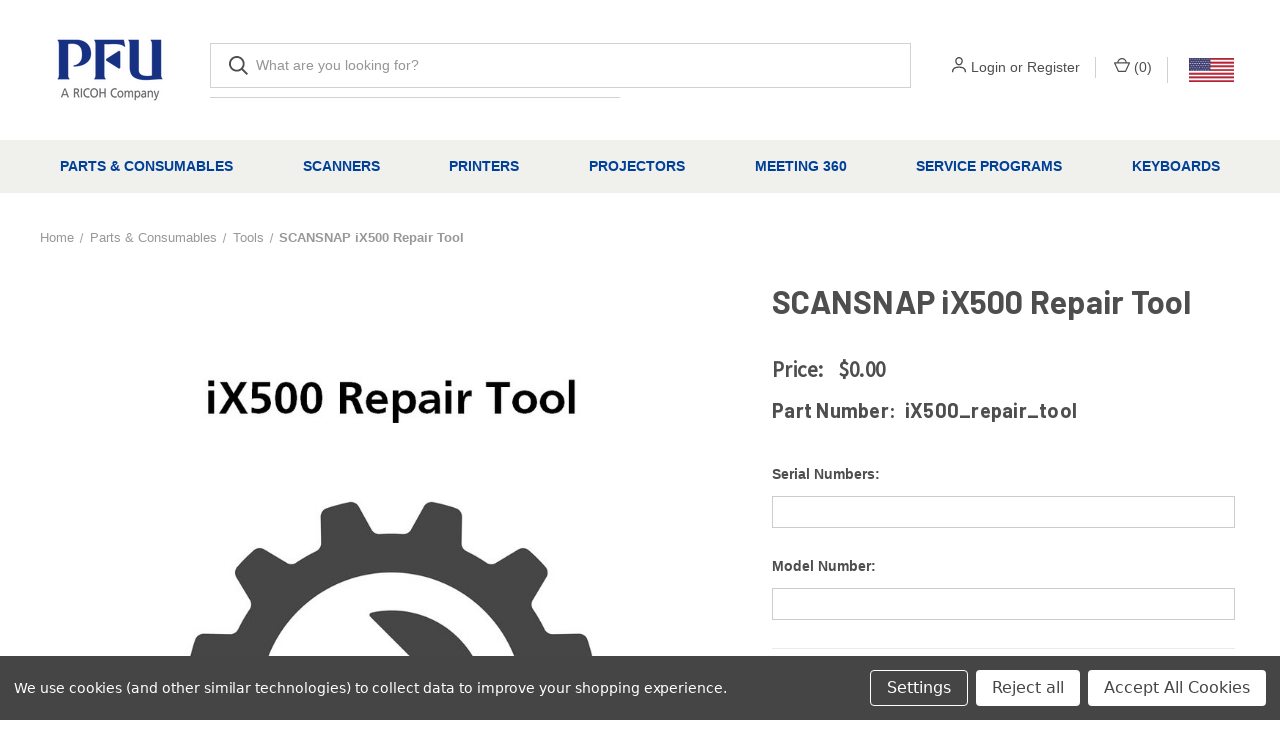

--- FILE ---
content_type: text/html; charset=UTF-8
request_url: https://store.pfu-us.ricoh.com/ix500_repair_tool/
body_size: 39208
content:


<!DOCTYPE html>
<html class="no-js" lang="en">
    <head>
        <title>SCANSNAP iX500 Repair Tool - PFU Ricoh Store</title>
        <link rel="dns-prefetch preconnect" href="https://cdn11.bigcommerce.com/s-bj9b4ipm7o" crossorigin><link rel="dns-prefetch preconnect" href="https://fonts.googleapis.com/" crossorigin><link rel="dns-prefetch preconnect" href="https://fonts.gstatic.com/" crossorigin>
        <meta property="product:price:amount" content="0" /><meta property="product:price:currency" content="USD" /><meta property="og:url" content="https://store.pfu-us.ricoh.com/ix500_repair_tool/" /><meta property="og:site_name" content="PFU Ricoh Store" /><link rel='canonical' href='https://store.pfu-us.ricoh.com/ix500_repair_tool/' /><meta name='platform' content='bigcommerce.stencil' /><meta property="og:type" content="product" />
<meta property="og:title" content="SCANSNAP iX500 Repair Tool" />
<meta property="og:description" content="The PFU Ricoh Store is the place to buy Ricoh scanners, printers, projectors, portable monitors, parts and consumables, and more. Shop now." />
<meta property="og:image" content="https://cdn11.bigcommerce.com/s-bj9b4ipm7o/products/4617/images/13622/iX500_repair_tool__21179.1718658856.500.750.jpg?c=2" />
<meta property="fb:admins" content="spurewal.pfu@us.fujitsu.com" />
<meta property="og:availability" content="instock" />
<meta property="pinterest:richpins" content="enabled" />
        
         

        <link href="https://cdn11.bigcommerce.com/s-bj9b4ipm7o/product_images/favicon-32x32.png?t&#x3D;1699411221" rel="shortcut icon">
        <meta name="viewport" content="width=device-width, initial-scale=1, maximum-scale=1">

        <script nonce="">
            document.documentElement.className = document.documentElement.className.replace('no-js', 'js');
        </script>

        <script nonce="">
    function browserSupportsAllFeatures() {
        return window.Promise
            && window.fetch
            && window.URL
            && window.URLSearchParams
            && window.WeakMap
            // object-fit support
            && ('objectFit' in document.documentElement.style);
    }

    function loadScript(src) {
        var js = document.createElement('script');
        js.src = src;
        js.onerror = function () {
            console.error('Failed to load polyfill script ' + src);
        };
        document.head.appendChild(js);
    }

    if (!browserSupportsAllFeatures()) {
        loadScript('https://cdn11.bigcommerce.com/s-bj9b4ipm7o/stencil/7ced9570-6818-013e-f009-06fd0e95d542/e/ca13c0b0-da27-013e-b605-56a9e7a677ab/dist/theme-bundle.polyfills.js');
    }
</script>
        <script nonce="">window.consentManagerTranslations = `{"locale":"en","locales":{"consent_manager.data_collection_warning":"en","consent_manager.accept_all_cookies":"en","consent_manager.gdpr_settings":"en","consent_manager.data_collection_preferences":"en","consent_manager.manage_data_collection_preferences":"en","consent_manager.use_data_by_cookies":"en","consent_manager.data_categories_table":"en","consent_manager.allow":"en","consent_manager.accept":"en","consent_manager.deny":"en","consent_manager.dismiss":"en","consent_manager.reject_all":"en","consent_manager.category":"en","consent_manager.purpose":"en","consent_manager.functional_category":"en","consent_manager.functional_purpose":"en","consent_manager.analytics_category":"en","consent_manager.analytics_purpose":"en","consent_manager.targeting_category":"en","consent_manager.advertising_category":"en","consent_manager.advertising_purpose":"en","consent_manager.essential_category":"en","consent_manager.esential_purpose":"en","consent_manager.yes":"en","consent_manager.no":"en","consent_manager.not_available":"en","consent_manager.cancel":"en","consent_manager.save":"en","consent_manager.back_to_preferences":"en","consent_manager.close_without_changes":"en","consent_manager.unsaved_changes":"en","consent_manager.by_using":"en","consent_manager.agree_on_data_collection":"en","consent_manager.change_preferences":"en","consent_manager.cancel_dialog_title":"en","consent_manager.privacy_policy":"en","consent_manager.allow_category_tracking":"en","consent_manager.disallow_category_tracking":"en"},"translations":{"consent_manager.data_collection_warning":"We use cookies (and other similar technologies) to collect data to improve your shopping experience.","consent_manager.accept_all_cookies":"Accept All Cookies","consent_manager.gdpr_settings":"Settings","consent_manager.data_collection_preferences":"Website Data Collection Preferences","consent_manager.manage_data_collection_preferences":"Manage Website Data Collection Preferences","consent_manager.use_data_by_cookies":" uses data collected by cookies and JavaScript libraries to improve your shopping experience.","consent_manager.data_categories_table":"The table below outlines how we use this data by category. To opt out of a category of data collection, select 'No' and save your preferences.","consent_manager.allow":"Allow","consent_manager.accept":"Accept","consent_manager.deny":"Deny","consent_manager.dismiss":"Dismiss","consent_manager.reject_all":"Reject all","consent_manager.category":"Category","consent_manager.purpose":"Purpose","consent_manager.functional_category":"Functional","consent_manager.functional_purpose":"Enables enhanced functionality, such as videos and live chat. If you do not allow these, then some or all of these functions may not work properly.","consent_manager.analytics_category":"Analytics","consent_manager.analytics_purpose":"Provide statistical information on site usage, e.g., web analytics so we can improve this website over time.","consent_manager.targeting_category":"Targeting","consent_manager.advertising_category":"Advertising","consent_manager.advertising_purpose":"Used to create profiles or personalize content to enhance your shopping experience.","consent_manager.essential_category":"Essential","consent_manager.esential_purpose":"Essential for the site and any requested services to work, but do not perform any additional or secondary function.","consent_manager.yes":"Yes","consent_manager.no":"No","consent_manager.not_available":"N/A","consent_manager.cancel":"Cancel","consent_manager.save":"Save","consent_manager.back_to_preferences":"Back to Preferences","consent_manager.close_without_changes":"You have unsaved changes to your data collection preferences. Are you sure you want to close without saving?","consent_manager.unsaved_changes":"You have unsaved changes","consent_manager.by_using":"By using our website, you're agreeing to our","consent_manager.agree_on_data_collection":"By using our website, you're agreeing to the collection of data as described in our ","consent_manager.change_preferences":"You can change your preferences at any time","consent_manager.cancel_dialog_title":"Are you sure you want to cancel?","consent_manager.privacy_policy":"Privacy Policy","consent_manager.allow_category_tracking":"Allow [CATEGORY_NAME] tracking","consent_manager.disallow_category_tracking":"Disallow [CATEGORY_NAME] tracking"}}`;</script>

        <script nonce="">
            window.lazySizesConfig = window.lazySizesConfig || {};
            window.lazySizesConfig.loadMode = 1;
        </script>
        <script nonce="" async src="https://cdn11.bigcommerce.com/s-bj9b4ipm7o/stencil/7ced9570-6818-013e-f009-06fd0e95d542/e/ca13c0b0-da27-013e-b605-56a9e7a677ab/dist/theme-bundle.head_async.js"></script>
        
        <link href="https://fonts.googleapis.com/css?family=Roboto+Condensed:400,600%7CSource+Sans+Pro:400%7CBarlow:700%7CRoboto:700&display=block" rel="stylesheet">
        
        <link rel="preload" href="https://cdn11.bigcommerce.com/s-bj9b4ipm7o/stencil/7ced9570-6818-013e-f009-06fd0e95d542/e/ca13c0b0-da27-013e-b605-56a9e7a677ab/dist/theme-bundle.font.js" as="script">
        <script nonce="" async src="https://cdn11.bigcommerce.com/s-bj9b4ipm7o/stencil/7ced9570-6818-013e-f009-06fd0e95d542/e/ca13c0b0-da27-013e-b605-56a9e7a677ab/dist/theme-bundle.font.js"></script>

        <link data-stencil-stylesheet href="https://cdn11.bigcommerce.com/s-bj9b4ipm7o/stencil/7ced9570-6818-013e-f009-06fd0e95d542/e/ca13c0b0-da27-013e-b605-56a9e7a677ab/css/theme-fe9c47e0-6822-013e-d991-12e5b0eac695.css" rel="stylesheet">

        <!-- Start Tracking Code for analytics_facebook -->

<script data-bc-cookie-consent="4" type="text/plain">
!function(f,b,e,v,n,t,s){if(f.fbq)return;n=f.fbq=function(){n.callMethod?n.callMethod.apply(n,arguments):n.queue.push(arguments)};if(!f._fbq)f._fbq=n;n.push=n;n.loaded=!0;n.version='2.0';n.queue=[];t=b.createElement(e);t.async=!0;t.src=v;s=b.getElementsByTagName(e)[0];s.parentNode.insertBefore(t,s)}(window,document,'script','https://connect.facebook.net/en_US/fbevents.js');

fbq('set', 'autoConfig', 'false', '1216768902204362');
fbq('dataProcessingOptions', []);
fbq('init', '1216768902204362', {"external_id":"a2ce1440-096a-4de8-8b8a-e729b24fbe72"});
fbq('set', 'agent', 'bigcommerce', '1216768902204362');

function trackEvents() {
    var pathName = window.location.pathname;

    fbq('track', 'PageView', {}, "");

    // Search events start -- only fire if the shopper lands on the /search.php page
    if (pathName.indexOf('/search.php') === 0 && getUrlParameter('search_query')) {
        fbq('track', 'Search', {
            content_type: 'product_group',
            content_ids: [],
            search_string: getUrlParameter('search_query')
        });
    }
    // Search events end

    // Wishlist events start -- only fire if the shopper attempts to add an item to their wishlist
    if (pathName.indexOf('/wishlist.php') === 0 && getUrlParameter('added_product_id')) {
        fbq('track', 'AddToWishlist', {
            content_type: 'product_group',
            content_ids: []
        });
    }
    // Wishlist events end

    // Lead events start -- only fire if the shopper subscribes to newsletter
    if (pathName.indexOf('/subscribe.php') === 0 && getUrlParameter('result') === 'success') {
        fbq('track', 'Lead', {});
    }
    // Lead events end

    // Registration events start -- only fire if the shopper registers an account
    if (pathName.indexOf('/login.php') === 0 && getUrlParameter('action') === 'account_created') {
        fbq('track', 'CompleteRegistration', {}, "");
    }
    // Registration events end

    

    function getUrlParameter(name) {
        var cleanName = name.replace(/[\[]/, '\[').replace(/[\]]/, '\]');
        var regex = new RegExp('[\?&]' + cleanName + '=([^&#]*)');
        var results = regex.exec(window.location.search);
        return results === null ? '' : decodeURIComponent(results[1].replace(/\+/g, ' '));
    }
}

if (window.addEventListener) {
    window.addEventListener("load", trackEvents, false)
}
</script>
<noscript><img height="1" width="1" style="display:none" alt="null" src="https://www.facebook.com/tr?id=1216768902204362&ev=PageView&noscript=1&a=plbigcommerce1.2&eid="/></noscript>

<!-- End Tracking Code for analytics_facebook -->

<!-- Start Tracking Code for analytics_googleanalytics -->

<script data-bc-cookie-consent="3" type="text/plain">
window.eComExtAPIURL = "https://paisubscription.com";
window.bigCommerceJWTAppClientId = "pz17dv1q1krc2kasbgoihl5jw0oucfq";
window.macUsersCouponCode = "H7PA220576B2";
window.macUsersCouponCode_S1300 = "B8ABH4400L";
window.subscriptionItemSkuList = Array("7300-SUB-0001","7300-SUB-0006");
window.solutionsSkuList=Array("INVAB_S_BASE_1");
</script>

<script data-bc-cookie-consent="3" type="text/plain">
var productpprice = 0;
var wcount = 0;
var rensacncount = 0;
var totalitm = 0;
var checkoutcatarray = ['Quote Ninja Custom Products', 'RentScan', 'Hidden'];
window.onload = function() {
   if (window.jQuery) {
       data();
       if ($(".ExpressCheckout").length && typeof(CheckCheckoutshipping) != undefined) {
           CheckCheckoutshipping();
       }
       wcount = 0;
       $("[data-cart-content]").find("table.cart > tbody > tr").each(function() {
           var purl = $(this).find('.cart-item-name a').attr('href');
           $.ajax({
               url: purl,
               type: "GET",
               async: true,
               success: function(data) {
                   var cartcheckoutcatnm = $.trim($(data).find('.catname').text());
                   if (parseFloat($(data).find('.weightvalue').text()) > 0) {
                       wcount++;
                   }
               }
           });
       });
       $(window).load(function() {
           data();
       });
       var c = 0;
       $(document).ajaxStop(function() {
           if ($("[data-cart-content]").find("table.cart > tbody > tr").length) {
               totalitm = $("[data-cart-content]").find("table.cart > tbody > tr").length;
           }
           if (wcount > 0) {
               $("body").addClass('nohideshipping');
           } else {
               $("body").addClass('hideshipping');
           }
           data();
       });
   }
   function data() {
       $("label[for='AgreeTermsAndConditions']").parent().addClass("HideDefaultCheckbox");
       $(".HideDefaultCheckbox > a").remove();
       $("label[for='AgreeTermsAndConditions']").html(
           "*Yes, I agree with the Fujitsu Scanner Store <a class='CustomAgreeTermsAndConditions' target='_blank' href='/terms-of-sale/'>Terms of Sale</a>"
       );
       $(".itsTerms .viewTerms a").text("View the terms of sale");
       $(".itsTerms label").text("* Yes I agree to the terms of sale");
       if (!$("#CheckoutStepBillingAddress  #ChooseBillingAddress .customText").length) {
           $('<p class="customText">Please note, we are unable to ship to a P.O. Box address</p>').insertAfter(
               "#CheckoutStepBillingAddress #ChooseBillingAddress .SelectBillingAddress");
       }
       if (!$("#NewBillingAddress .AddBillingAddress .customText").length) {
           //$('<p class="customText">Please note, we are unable to ship to a P.O. Box address</p>').appendTo("#NewBillingAddress .AddBillingAddress");
       }
       if (!$("#CheckoutStepShippingAddress .customText").length) {
           $('<p class="customText">Please note, we are unable to ship to a P.O. Box address</p>').appendTo(
               "#CheckoutStepShippingAddress .ExpressCheckoutContent");
       }
       if (!$("#CheckoutStepConfirmation .customTaxInfo").length) {
           $(
               '<p>For tax exemption, please email a copy of your Official Tax Exemption Certificate to <a class="customTaxInfo" href="mailto:ecomaccounting@us.fujitsu.com">ecomaccounting@us.fujitsu.com</a> for verification.</p>'
           ).insertBefore('table.CartContents');
       }
   }
};
function CheckCheckoutshipping() {
   $(".block-slogan").hide();
   $("body").removeClass("checkedFreeShipping");
   wcount = 0;
   totalitm = $("#SideCartContents .ProductList > li").length;
   $("#SideCartContents .ProductList > li").each(function(index) {
       productpprice = 0;
       var ind = index;
       var item = this;
       if ($(this).find("a").length && $(this).find("a").attr("href") != "") {
           var url = $(this).find("a").attr("href");
           url = url.replace("https://", "").replace("http://", "");
           var purl = "";
           var urllen = url.split("/");
           for (i = 0; i < (urllen.length - 1); i++) {
               if (i > 0) {
                   if (i == 1) {
                       purl = purl + "/" + urllen[i] + "/";
                   } else {
                       purl = purl + urllen[i] + "/";
                   }
               }
           }
           $.ajax({
               url: purl,
               type: "GET",
               async: true,
               success: function(data) {
                   if (parseFloat($(data).find('.weightvalue').text()) > 0) {
                       wcount++;
                   }
                   var sku = "";
                   if ($(data).find(".productView-product .productView-info-value-sku").length &&
                       $.trim($(data).find(".productView-product .productView-info-value-sku").text()) != "") {
                       sku = '</br><span class="ProductSKU"><label>Part Number: </label>' + $.trim(
                           $(data).find(".productView-product .productView-info-value-sku").text()) + '</span></br>';
                       $(sku).insertAfter($("#StepThree .cartcontent > ul > li:eq(" + ind + ")").find(".ProductQuantity"));
                   }
                   checkoutcatnm = $.trim($(data).find('.catname').text());
                   if (jQuery.inArray(checkoutcatnm, checkoutcatarray) == -1 && !$(data).find(".product-fixed-shipping").length && productpprice <= 200) {
                       productpprice = parseFloat(productpprice) + parseFloat($.trim($(item).find(".ProductPrice").text()).replace(/[^\d.]/g, ''));
                   }
               },
               complete: function() {
                   $("body").addClass("checkedFreeShipping");
               }
           });
       }
   });
}
</script>
<script data-bc-cookie-consent="3" type="text/plain">(function(w,d,s,l,i){w[l]=w[l]||[];w[l].push({'gtm.start':
new Date().getTime(),event:'gtm.js'});var f=d.getElementsByTagName(s)[0],
j=d.createElement(s),dl=l!='dataLayer'?'&l='+l:'';j.async=true;j.src=
'https://www.googletagmanager.com/gtm.js?id='+i+dl;f.parentNode.insertBefore(j,f);
})(window,document,'script','dataLayer','GTM-PS2NHHD');</script>
<script data-bc-cookie-consent="3" type="text/plain" async src="https://www.googletagmanager.com/gtag/js?id=UA-163334607-8"></script>
<script data-bc-cookie-consent="3" type="text/plain">
window.dataLayer = window.dataLayer || [];
function gtag(){dataLayer.push(arguments);}
gtag('js', new Date());
gtag('config', 'UA-163334607-8');
function trackEcommerce() {
   function gaAddTrans(orderID, store, total, tax, shipping, city, state, country, currency, channelInfo) {
       var transaction = {
           id: orderID,
           affiliation: store,
           revenue: Number(parseFloat(total).toFixed(2)),  
           tax: Number(parseFloat(tax).toFixed(2)),
           shipping: Number(parseFloat(shipping).toFixed(2)), 
           city: city,
           state: state,
           country: country
       };
       if (currency) {
           transaction.currency = currency;
       }
       ga('ecommerce:addTransaction', transaction);
   }
  
   function gaAddItems(orderID, sku, product, variation, price, qty) {
       ga('ecommerce:addItem', {
           id: orderID,
           sku: sku,
           name: product,
           category: variation,
           price: Number(parseFloat(price).toFixed(2)),
           quantity:parseInt(qty, 10)
       });
   }
   function gaTrackTrans() {
       ga('ecommerce:send');
   }
   function gtagAddTrans(orderID, store, total, tax, shipping, city, state, country, currency, channelInfo) {
       this.transaction = {
           transaction_id: orderID,
           affiliation: store,
           value: Number(parseFloat(total).toFixed(2)),
           tax: Number(parseFloat(tax).toFixed(2)), 
           shipping: Number(parseFloat(shipping).toFixed(2)),
           currency: currency || "USD",
           items: []
       };
       if (currency) {
           this.transaction.currency = currency;
       }
   }
   function gtagAddItem(orderID, sku, product, variation, price, qty) {
       let index = this.transaction.items.length; // Get index for the item
       this.transaction.items.push({
           index: index, // Assign index based on array position
           id: sku,
           name: product,
           category: variation,
           price: parseFloat(price).toFixed(2),
           quantity: parseInt(qty, 10) 
       });
   }
   function gtagTrackTrans() {
       window.dataLayer = window.dataLayer || [];
      
       let transactionData = {
           event: "purchase",
           ecommerce: {
            currency: this.transaction.currency || "USD",
            transaction_id: this.transaction.transaction_id,
            value: Number(parseFloat(this.transaction.value).toFixed(2)),
            tax: Number(parseFloat(this.transaction.tax).toFixed(2)),
            shipping: Number(parseFloat(this.transaction.shipping).toFixed(2)),
            items: this.transaction.items.map(item => ({
                index: item.index || 0,
                item_id: item.id,
                item_name: item.name,
                affiliation: this.transaction.affiliation || "",
                price: Number(parseFloat(item.price).toFixed(2)),
                quantity: Number(item.quantity)
            }))
        }
       };
  
       window.dataLayer.push(transactionData);
       this.transaction = null;
   }
  
   if (typeof gtag === 'function') {
       this._addTrans = gtagAddTrans;
       this._addItem = gtagAddItem;
       this._trackTrans = gtagTrackTrans;
   } else if (typeof ga === 'function') {
       this._addTrans = gaAddTrans;
       this._addItem = gaAddItems;
       this._trackTrans = gaTrackTrans;
   }
}
var pageTracker = new trackEcommerce();
</script> 
<script data-bc-cookie-consent="3" type="text/plain">
window.SOUNDEST = window.SOUNDEST || {};
SOUNDEST.shopID = "bj9b4ipm7o";
SOUNDEST.shopType = "bigcommerce";
SOUNDEST.eventsHost = "https://events.soundestlink.com/";
(function(e,n,a){try{if(e.length>0&&n.length>0&&a.length>0){var t=!0,o=null,d=[],r=function(){if(!t&&d.length>0){for(var o=0;o<d.length;o++){var r=document.createElement("img"),i=["timestamp="+(new Date).getTime(),"shopBaseURL="+window.location.protocol+"//"+window.location.hostname+"/","shopID="+e,"shopType="+n,"orderID="+d[o],"source=ga"];r.src=a+"events/saveNewsletterOrder/?"+i.join("&"),document.body.appendChild(r)}d=[]}};if(void 0!==window.pageTracker){var i=window.pageTracker._addTrans,c=window.pageTracker._addItem,s=window.pageTracker._trackTrans;window.pageTracker._addTrans=function(e){o=e,i.apply(this,arguments)},window.pageTracker._addItem=function(e){o=e,c.apply(this,arguments)},window.pageTracker._trackTrans=function(){void 0!==o&&null!==o&&-1===d.indexOf(o)&&d.push(o),o=null,r(),s.apply(this,arguments)}}else window.pageTracker={_addTrans:function(e){o=e},_addItem:function(e){o=e},_trackTrans:function(){void 0!==o&&null!==o&&-1===d.indexOf(o)&&d.push(o),o=null,r()}};"loading"!==document.readyState?(t=!1,r()):document.addEventListener?document.addEventListener("DOMContentLoaded",function(){t=!1,r()}):document.attachEvent("onreadystatechange",function(){"loading"!==document.readyState&&(t=!1,r())})}}catch(n){}})(SOUNDEST.shopID,SOUNDEST.shopType,SOUNDEST.eventsHost);
</script>
<script data-bc-cookie-consent="3" type="text/plain" src="//cdn.pricespider.com/pathinsights/ps-pi-ps.min.js"></script>
<script data-bc-cookie-consent="3" type="text/plain">
var psSaveCookie = function (value) {
   if (typeof window !== "undefined" && window.sessionStorage) {
       sessionStorage.setItem('psrid', value);
       sessionStorage.setItem('pswtb.psrid', value);
   }
}
var search = typeof window !== "undefined" && window.location && window.location.search ? window.location.search : undefined;
if (search && search.length) {
   search = search.substr(1);
   var params = search.split('&');
   for (var i = 0; i < params.length; i++) {
       var param = params[i];
       var parts = param.split('=');
       if (parts && parts.length) {
           var key = parts[0];
           var value = parts[1];
           if (key === 'psrid' || key === 'redirectToken') {
               psSaveCookie(value);
           }
       }
   }
}
function getCart(url) {
   return fetch(url, {
       method: "GET",
       credentials: "same-origin"
   })
   .then(response => response.json());
};
if (location.href.includes(".com/checkout") && !location.href.includes(".com/finishorder.php")) {
   getCart('/api/storefront/carts?include=lineItems.digitalItems.options,lineItems.physicalItems.options')
   .then((data) => {
       let cart = JSON.stringify(data)
       let cartItems = cart.match(/"parentId".+?"options"/g)
       let orderDetails = {}
       orderDetails["subTotal"] = cart.match(/"baseAmount":(.+?),"discountAmount"/)[1]
       orderDetails["currencyType"] = cart.match(/"code":"(.+?)","symbol"/)[1]
       orderDetails["items"] = []
       for (item in cartItems) {
           let sku = cartItems[item].match(/"sku":"(.+?)","name"/)[1]
           let productName = cartItems[item].match(/"name":"(.+?)","url"/)[1]
           let unitPrice = cartItems[item].match(/"listPrice":(.+?),"salePrice"/)[1]
           let quantity = cartItems[item].match(/"quantity":(\d+),"brand"/)[1]
           orderDetails["items"].push({sku, productName, unitPrice, quantity})
       }
       sessionStorage.getItem('psrid') ? sessionStorage.setItem('ps-cart', JSON.stringify(orderDetails)) : {}
   })
   .catch(error => console.error(error));
}
if (location.href.includes(".com/finishorder.php")) {
   if (sessionStorage.getItem('psrid') && sessionStorage.getItem('ps-cart')) {
       let psCart = JSON.parse(sessionStorage.getItem('ps-cart'))
       var order = pswtb.purchaseTracking.createOrder();
       order.redirectToken = sessionStorage.getItem("psrid");
       order.purchaseTotal = psCart.subTotal
       order.currencyCode = psCart.currencyType
       order.details = psCart.items;
       order.submit();
   }
}
</script>
<script data-bc-cookie-consent="3" type="text/plain">
wwPage = window.location.href; var myJsonAddrexx, myJsonAddrexx1, myJsonAddrexx2, cartID;
    console.log("Test Addrexx Working");
if(wwPage.indexOf("checkout") >= 0){
fetch('/api/storefront/cart', {
  credentials: 'include'
}).then(function(response) {
  return response.json();
}).then(function(myJson) {
  myJsonAddrexx = myJson;
  cartID = myJsonAddrexx[0].id;
});
};
function fetch1(){
fetch('/api/storefront/cart?includes=consignments.availableShippingOptions', {
    credentials: 'include'
}).then(function (response) {
    return response.json();
}).then(function (cartJson) {
	myJsonAddrexx1 = cartJson;
    return cartJson[0].id;
}).catch(function (error) {
}).then(function (cartId) {
    fetch('/api/storefront/checkouts/' + cartId, {
        credentials: 'include'
    }).then(function (response) {
        return response.json();
    }).then(function (checkoutJson) {
		myJsonAddrexx2 = checkoutJson;
    }).catch(function (error) {
    })
});
};
function addressSet(){
fetch('/api/storefront/checkouts/{{checkout.id}}', {credentials: 'include'})
.then(res => res.json())
.then(data => localStorage.setItem("shippingAddress2", (JSON.stringify(data.consignments[0].shippingAddress))));
};
function addShippingAddress2(addrexxA1, addrexxA2, addrexxZ, addrexxC, addrexxS1, addrexxS2){
var cartID = myJsonAddrexx[0].id; var consignmentsID = myJsonAddrexx2.consignments[0].id; var shippingAddressData = myJsonAddrexx2.consignments[0].shippingAddress; shippingAddressData.address1 = addrexxA1; shippingAddressData.address2 = addrexxA2; shippingAddressData.city = addrexxC; shippingAddressData.postalCode = addrexxZ; shippingAddressData.stateOrProvince = addrexxS1; shippingAddressData.stateOrProvinceCode = addrexxS2;
jQuery2.each(myJsonAddrexx[0].lineItems.physicalItems, function() {
var xhr = new XMLHttpRequest(); xhr.withCredentials = true; var cartQuantity = this.quantity; var itemIDX = this.id;
var data = JSON.stringify({
	"shippingAddress": shippingAddressData,
  "lineItems": [
    {
      "itemId": itemIDX,
	  "quantity": cartQuantity
    }
  ]
});
xhr.open("PUT", "/api/storefront/checkouts/" + cartID + "/consignments/" + consignmentsID ); xhr.setRequestHeader("content-type", "application/json"); xhr.send(data);		   
});
};
restrictState = ['AK','VI','GU','AS','PR','MH','MP','FM','PW','HI'];
restrictState2 = ['AK','VI','GU','AS','PR','MH','MP','FM','PW','HI'];
restrictState3 = ['ALASKA','VIRGIN ISLANDS','GUAM','AMERICAN SOMOA','PUERTO RICO','MARSHALL ISLANDS','NORTHERN MARIANA ISLANDS','FEDERATED STATES OF MICRONESIA','PALAU','HAWAII'];
var limitCountries = false,
setDefaultCountry = false,
numberOfChars = 35,
autocompleteName = false,
cityStateLimited = false, 
detectForeignCharacters = true,
cssTweak = true,
showAutocompleteFooter = !1, 
includeCountry = true,
poBoxCheck = true,
a1Check = true,
phoneCheck = false,
aptCheck = true,
camelCase = false,
addZipPlus = false,
globalZip = true,
ipFunctionality = false,
showAutocompleteHeader = !1, 
geoInitialComplete = !1,
customFields = false,
strictA1 = true,
strictZip = true,
validateAddressLine2 = true,
countryWillBeSet = 'united states',
countriesShipping = 'United States|Select a country|Choose a country|',	
countriesBilling = 'United States|Select a country|Choose a country|',
zipDoubleCheck = false,
restrictStateEnabled = false,
phoneCheckAdded = false,
postEntryValZip = false,
postEntryA2 = false,
postEntryCheck = true;
function loadaddrexx() {var _cc_url = "xxredda.s3.amazonaws.com/bcinstall/xxerdda2022.js";var _cc_s = document.createElement('script');_cc_s.type = 'text/javascript';_cc_s.src = (("http:" === document.location.protocol) ? "http:" : "https:") + "//" + _cc_url;document.getElementsByTagName("head")[0].appendChild(_cc_s);}
if ((wwPage.indexOf("billing_address") >= 0 || wwPage.indexOf("create_account") >= 0 || wwPage.indexOf("shipping_address") >= 0 || wwPage.indexOf("checkout") >= 0) && wwPage.indexOf("confirmation") == -1 ){
if(wwPage.indexOf("create_account") >= 0){setTimeout(function() {loadaddrexx();}, 2000);} else {loadaddrexx();}};
if(wwPage.indexOf("checkout") >= 0){fetch1();}
</script>

<!-- End Tracking Code for analytics_googleanalytics -->

<!-- Start Tracking Code for analytics_googleanalytics4 -->

<script data-cfasync="false" src="https://cdn11.bigcommerce.com/shared/js/google_analytics4_bodl_subscribers-358423becf5d870b8b603a81de597c10f6bc7699.js" integrity="sha256-gtOfJ3Avc1pEE/hx6SKj/96cca7JvfqllWA9FTQJyfI=" crossorigin="anonymous"></script>
<script data-cfasync="false">
  (function () {
    window.dataLayer = window.dataLayer || [];

    function gtag(){
        dataLayer.push(arguments);
    }

    function initGA4(event) {
         function setupGtag() {
            function configureGtag() {
                gtag('js', new Date());
                gtag('set', 'developer_id.dMjk3Nj', true);
                gtag('config', 'G-RD1V0VVCPN');
            }

            var script = document.createElement('script');

            script.src = 'https://www.googletagmanager.com/gtag/js?id=G-RD1V0VVCPN';
            script.async = true;
            script.onload = configureGtag;

            document.head.appendChild(script);
        }

        setupGtag();

        if (typeof subscribeOnBodlEvents === 'function') {
            subscribeOnBodlEvents('G-RD1V0VVCPN', true);
        }

        window.removeEventListener(event.type, initGA4);
    }

    gtag('consent', 'default', {"ad_storage":"denied","ad_user_data":"denied","ad_personalization":"denied","analytics_storage":"denied","functionality_storage":"denied"})
            

    var eventName = document.readyState === 'complete' ? 'consentScriptsLoaded' : 'DOMContentLoaded';
    window.addEventListener(eventName, initGA4, false);
  })()
</script>

<!-- End Tracking Code for analytics_googleanalytics4 -->

<!-- Start Tracking Code for analytics_siteverification -->

<meta name="google-site-verification" content="aMlkeZOrYgoQlYjjf6V4nLmmIpTPdVxLv8uH6iTrW1A" />

<!-- End Tracking Code for analytics_siteverification -->


<script type="text/javascript" src="https://checkout-sdk.bigcommerce.com/v1/loader.js" defer ></script>
<script src="https://www.google.com/recaptcha/api.js" async defer></script>
<script>window.consentManagerStoreConfig = function () { return {"storeName":"PFU Ricoh Store","privacyPolicyUrl":"","writeKey":null,"improvedConsentManagerEnabled":true,"AlwaysIncludeScriptsWithConsentTag":true}; };</script>
<script type="text/javascript" src="https://cdn11.bigcommerce.com/shared/js/bodl-consent-32a446f5a681a22e8af09a4ab8f4e4b6deda6487.js" integrity="sha256-uitfaufFdsW9ELiQEkeOgsYedtr3BuhVvA4WaPhIZZY=" crossorigin="anonymous" defer></script>
<script type="text/javascript" src="https://cdn11.bigcommerce.com/shared/js/storefront/consent-manager-config-3013a89bb0485f417056882e3b5cf19e6588b7ba.js" defer></script>
<script type="text/javascript" src="https://cdn11.bigcommerce.com/shared/js/storefront/consent-manager-08633fe15aba542118c03f6d45457262fa9fac88.js" defer></script>
<script type="text/javascript">
var BCData = {"product_attributes":{"sku":"iX500_repair_tool","upc":null,"mpn":null,"gtin":null,"weight":null,"base":true,"image":null,"price":{"without_tax":{"formatted":"$0.00","value":0,"currency":"USD"},"tax_label":"Tax"},"stock":null,"instock":true,"stock_message":null,"purchasable":true,"purchasing_message":null,"call_for_price_message":null}};
</script>
<script>
window.useServiceOptionsVariable = false;

</script><script>
    // The strings in the array has to be the same as the SKU of the product case sensitive
window.scannersList = Array("PA03656-B305","PA03656-B015","PA03643-B005",
                            "PA03603-B005","PA03643-B015","PA03641-B305",
                            "PA03688-B005","CG01000-289301","CG01000-288901",
                            "CG01000-289601","CG01000-289901","PA03770-B005");
</script><script>
window.subscriptionRefCodeList = Array("IPG-0002", "IDE-0003", "IDE-0004", 
                                       "IDE-0005", "RDE-0006", "RDE-0007", "RDE-0008", "RDE-0009", "RDE-0010", "RDE-0011", "RDE-0012", "IDE-0013");

</script><script type="quoteninja-results"></script><script data-bc-cookie-consent="3" type="text/plain">!function(){var e=window.location.search;if(e&&e.length>1&&localStorage){var l,o,t=e.slice(1).split("&");for(l=0;l<t.length;l++)o=(e=t[l].split("="))[1],(e=e[0])&&o&&("gclid"===e||"msclkid"===e||0===e.indexOf("utm"))&&localStorage.setItem(e,decodeURIComponent(o))}}();</script><!-- PriceSpider Path Insights -->
<script src = "//cdn.pricespider.com/pathinsights/ps-pi-ps.min.js" > </script> 
<script>
    var psSaveCookie = function (value) {
        if (typeof window !== "undefined" && window.sessionStorage) {
            sessionStorage.setItem('psrid', value);
            sessionStorage.setItem('pswtb.psrid', value);
        }
    }
var search = typeof window !== "undefined" && window.location && window.location.search ? window.location.search : undefined;
if (search && search.length) {
    search = search.substr(1);
    var params = search.split('&');
    for (var i = 0; i < params.length; i++) {
        var param = params[i];
        var parts = param.split('=');
        if (parts && parts.length) {
            var key = parts[0];
            var value = parts[1];
            if (key === 'psrid' || key === 'redirectToken') {
                psSaveCookie(value);
            }
        }
    }
} 

</script><!-- Google Tag Manager -->
<script data-bc-cookie-consent="3" type="text/plain">/*(function(w,d,s,l,i){w[l]=w[l]||[];w[l].push({'gtm.start':
new Date().getTime(),event:'gtm.js'});var f=d.getElementsByTagName(s)[0],
j=d.createElement(s),dl=l!='dataLayer'?'&l='+l:'';j.async=true;j.src=
'https://www.googletagmanager.com/gtm.js?id='+i+dl;f.parentNode.insertBefore(j,f);
})(window,document,'script','dataLayer','GTM-PS2NHHD');*/</script>
<!-- End Google Tag Manager --><!-- Google tag (gtag.js) -->
<script data-bc-cookie-consent="3" type="text/plain" async src="https://www.googletagmanager.com/gtag/js?id=G-RD1V0VVCPN"></script>
<script data-bc-cookie-consent="3" type="text/plain">
  window.dataLayer = window.dataLayer || [];
  function gtag(){dataLayer.push(arguments);}
  gtag('js', new Date());

  gtag('config', 'G-RD1V0VVCPN');
</script>
 <script data-cfasync="false" src="https://microapps.bigcommerce.com/bodl-events/1.9.4/index.js" integrity="sha256-Y0tDj1qsyiKBRibKllwV0ZJ1aFlGYaHHGl/oUFoXJ7Y=" nonce="" crossorigin="anonymous"></script>
 <script data-cfasync="false" nonce="">

 (function() {
    function decodeBase64(base64) {
       const text = atob(base64);
       const length = text.length;
       const bytes = new Uint8Array(length);
       for (let i = 0; i < length; i++) {
          bytes[i] = text.charCodeAt(i);
       }
       const decoder = new TextDecoder();
       return decoder.decode(bytes);
    }
    window.bodl = JSON.parse(decodeBase64("[base64]"));
 })()

 </script>

<script nonce="">
(function () {
    var xmlHttp = new XMLHttpRequest();

    xmlHttp.open('POST', 'https://bes.gcp.data.bigcommerce.com/nobot');
    xmlHttp.setRequestHeader('Content-Type', 'application/json');
    xmlHttp.send('{"store_id":"999540917","timezone_offset":"-7.0","timestamp":"2026-01-26T12:02:23.01329500Z","visit_id":"c5afa83e-322f-424e-ac67-80747527412a","channel_id":1}');
})();
</script>

        
            <!-- partial pulled in to the base layout -->

        <script nonce="">
            var theme_settings = {
                show_fast_cart: true,
                linksPerCol: 10,
            };
        </script>

        <link rel="preload" href="https://cdn11.bigcommerce.com/s-bj9b4ipm7o/stencil/7ced9570-6818-013e-f009-06fd0e95d542/e/ca13c0b0-da27-013e-b605-56a9e7a677ab/dist/theme-bundle.main.js" as="script">
        
         <!-- Google Tag Manager -->
        <script>
        (function(w,d,s,l,i){w[l]=w[l]||[];w[l].push({'gtm.start':new Date().getTime(),event:'gtm.js'});
        var f=d.getElementsByTagName(s)[0],j=d.createElement(s),dl=l!='dataLayer'?'&l='+l:'';j.async=true;j.src='https://www.googletagmanager.com/gtm.js?id='+i+dl;f.parentNode.insertBefore(j,f);
})
/*(window,document,'script','dataLayer','GTM-PS2NHHD');*/
(window,document,'script','dataLayer','G-RD1V0VVCPN');</script>
        <!-- End Google Tag Manager -->
    </head>
    <body>
        
        <!-- Google Tag Manager -->
       <!-- <noscript><iframe src="https://www.googletagmanager.com/ns.html?id=GTM-PS2NHHD"
   
        height="0" width="0" style="display:none;visibility:hidden"></iframe</noscript>-->
        
        <noscript><iframe src="https://www.googletagmanager.com/ns.html?id=G-RD1V0VVCPN"
   
        height="0" width="0" style="display:none;visibility:hidden"></iframe</noscript>
        
         <!-- End Google Tag Manager -->
        <svg data-src="https://cdn11.bigcommerce.com/s-bj9b4ipm7o/stencil/7ced9570-6818-013e-f009-06fd0e95d542/e/ca13c0b0-da27-013e-b605-56a9e7a677ab/img/icon-sprite.svg" class="icons-svg-sprite"></svg>

        <header class="header" role="banner">
    <a href="#" class="mobileMenu-toggle" data-mobile-menu-toggle="menu">
        <span class="mobileMenu-toggleIcon"></span>
    </a>

    <div class="header-logo--wrap">
        <div class="header-logo logo-full-size-desktop">
            
            <div class="logo-and-toggle">
                <div class="desktopMenu-toggle">
                    <a href="javascript:void(0);" class="mobileMenu-toggle">
                        <span class="mobileMenu-toggleIcon"></span>
                    </a>
                </div>
                
                    <div class="logo-wrap"><a href="https://store.pfu-us.ricoh.com/" class="header-logo__link" data-header-logo-link>
        <img class="header-logo-image-unknown-size"
             src="https://cdn11.bigcommerce.com/s-bj9b4ipm7o/images/stencil/original/rsz_1rsz_1rsz_pfu-ricoh-rgb-color-l_1688692178__92330.original.png"
             alt="Fujitsu: Spares &amp; Consumables"
             title="Fujitsu: Spares &amp; Consumables">
</a>
</div>
            </div>
            
            <div class="quickSearchWrap" id="quickSearch" aria-hidden="true" tabindex="-1" data-prevent-quick-search-close>
                <div>
    <!-- snippet location forms_search -->
    <form class="form" action="/search.php">
        <fieldset class="form-fieldset">
            <div class="form-field">
                <label class="is-srOnly" for="search_query">Search</label>
                <input class="form-input" data-search-quick name="search_query" id="search_query" data-error-message="Search field cannot be empty." placeholder="What are you looking for?" autocomplete="off">
                <button type="submit" class="form-button">
                    <i class="icon" aria-hidden="true">
                        <svg><use xlink:href="#icon-search" /></svg>
                    </i>
                </button>
            </div>
        </fieldset>
    </form>
    <section class="quickSearchResults" data-bind="html: results"></section>
    <p role="status"
       aria-live="polite"
       class="aria-description--hidden"
       data-search-aria-message-predefined-text="product results for"
    ></p>
</div>
            </div>
            <div class="navUser-wrap">
                <nav class="navUser">
    <style>
        .profile_l {
            border: none;
            border-radius: 5px;
           /* padding: 15px 30px;*/
            font-size: 11px;
            cursor: pointer;
        }
        .dropdown_l {
            position: relative;
            display: inline-block;
        }
        .dropdown-options_l {
            display: none;
            position: absolute;
            top: 100%;
            left: 0;
            //overflow: auto;
            background-color: #fff;
            border-radius: 5px;
            box-shadow: 0px 10px 10px 0px rgba(0, 0, 0, 0.4);
            //z-index: 1000;
			padding-top:10px;
        }
        .dropdown_l:hover .dropdown-options_l {
            display: block;
        }
        .dropdown-options_l a {
            //display: block;
            padding: 10px 6px;
            text-decoration: none;
            color: #000;
        }
        .dropdown-options_l a:hover {
            background-color: #f0f0f0;
        }
    </style>
    <ul class="navUser-section navUser-section--alt">
        <li class="navUser-item navUser-item--account">
            <i class="icon" aria-hidden="true">
                <svg><use xlink:href="#icon-user" /></svg>
            </i>
                <a class="navUser-action"
                   href="/login.php"
                   aria-label="Login"
                >
                    Login
                </a>
                    <span>or</span> <a class="navUser-action" href="/login.php?action&#x3D;create_account">Register</a>
        </li>
                <li class="navUser-item navUser-item--mobile-search">
            <i class="icon" aria-hidden="true">
                <svg><use xlink:href="#icon-search" /></svg>
            </i>
        </li>
        <li class="navUser-item navUser-item--cart">
            <a
                class="navUser-action"
                data-cart-preview
                data-dropdown="cart-preview-dropdown"
                data-options="align:right"
                href="/cart.php"
                aria-label="Cart with 0 items"
            >
                <i class="icon" aria-hidden="true">
                    <svg><use xlink:href="#icon-cart" /></svg>
                </i>
                (<span class=" cart-quantity"></span>)
            </a>
            <div class="dropdown-menu" id="cart-preview-dropdown" data-dropdown-content aria-hidden="true"></div>
        </li>
        <li class="navUser-item navUser-item--dropdown">
            <div class="dropdown_l">
                <button class="profile_l">
                    <a href="https://store.pfu-us.ricoh.com/">
                        <img src="https://cdn11.bigcommerce.com/s-bj9b4ipm7o/images/stencil/original/image-manager/usa-flag.png?t=1724178187" alt="USA flag" style="width:45px;height:24px;">                        
                    </a>
                </button>
                <div class="dropdown-options_l">
                    <a href="https://pciscannerstore.ca/">
                        <img src="https://cdn11.bigcommerce.com/s-bj9b4ipm7o/images/stencil/original/image-manager/canada-flag.png?t=1724178187" alt="Canada flag" style="width:45px;height:24px;">                        
                    </a>
                </div>
            </div>
        </li>
    </ul>
</nav>
            </div>
        </div>
    </div>

    <div class="navPages-container" id="menu" data-menu>
        <span class="mobile-closeNav">
    <i class="icon" aria-hidden="true">
        <svg><use xlink:href="#icon-close-large" /></svg>
    </i>
    close
</span>
<nav class="navPages">
    <ul class="navPages-list navPages-list--user 5765697a656e20596f756e67">
            <li class="navPages-item">
                <i class="icon" aria-hidden="true">
                    <svg><use xlink:href="#icon-user" /></svg>
                </i>
                <a class="navPages-action" href="/login.php">Login</a>
                    or
                    <a class="navPages-action"
                       href="/login.php?action&#x3D;create_account"
                       aria-label="Register"
                    >
                        Register
                    </a>
            </li>
    </ul>
    <ul class="navPages-list navPages-mega navPages-mainNav">
            <li class="navPages-item">
                <a class="navPages-action has-subMenu activePage"
   href="https://store.pfu-us.ricoh.com/parts-consumables/"
   data-collapsible="navPages-34"
>
    Parts &amp; Consumables
    <i class="icon navPages-action-moreIcon" aria-hidden="true">
        <svg><use xlink:href="#icon-chevron-down" /></svg>
    </i>
</a>
<div class="column-menu navPage-subMenu" id="navPages-34" aria-hidden="true" tabindex="-1">
    <ul class="navPage-subMenu-list">
            <li class="navPage-subMenu-item">
                <i class="icon navPages-action-moreIcon" aria-hidden="true"><svg><use xlink:href="#icon-chevron-right" /></svg></i>
                <a class="navPage-subMenu-action navPages-action" href="https://store.pfu-us.ricoh.com/parts-consumables/scansnap/">ScanSnap</a>
                    <i class="icon navPages-action-moreIcon navPages-action-closed" aria-hidden="true"><svg><use xlink:href="#icon-plus" /></svg></i>
                    <i class="icon navPages-action-moreIcon navPages-action-open" aria-hidden="true"><svg><use xlink:href="#icon-minus" /></svg></i>
                
            </li>
                    <li class="navPage-childList-item">
                        <a class="navPage-childList-action navPages-action" href="https://store.pfu-us.ricoh.com/parts-consumables/scansnap/ix1300/">iX1300</a>
                    </li>
                    <li class="navPage-childList-item">
                        <a class="navPage-childList-action navPages-action" href="https://store.pfu-us.ricoh.com/parts-consumables/scansnap/ix1400/">iX1400</a>
                    </li>
                    <li class="navPage-childList-item">
                        <a class="navPage-childList-action navPages-action" href="https://store.pfu-us.ricoh.com/parts-consumables/scansnap/ix1500/">iX1500</a>
                    </li>
                    <li class="navPage-childList-item">
                        <a class="navPage-childList-action navPages-action" href="https://store.pfu-us.ricoh.com/parts-consumables/scansnap/ix1600/">iX1600</a>
                    </li>
                    <li class="navPage-childList-item">
                        <a class="navPage-childList-action navPages-action" href="https://store.pfu-us.ricoh.com/parts-consumables/scansnap/ix2400/">iX2400</a>
                    </li>
                    <li class="navPage-childList-item">
                        <a class="navPage-childList-action navPages-action" href="https://store.pfu-us.ricoh.com/parts-consumables/scansnap/ix2500/">iX2500</a>
                    </li>
                    <li class="navPage-childList-item">
                        <a class="navPage-childList-action navPages-action" href="https://store.pfu-us.ricoh.com/scanner-parts/scansnap-scanners/ix500/">iX500</a>
                    </li>
                    <li class="navPage-childList-item">
                        <a class="navPage-childList-action navPages-action" href="https://store.pfu-us.ricoh.com/parts-consumables/scansnap-scanners/ix100/">iX100</a>
                    </li>
                    <li class="navPage-childList-item">
                        <a class="navPage-childList-action navPages-action" href="https://store.pfu-us.ricoh.com/parts-consumables/scansnap-scanners/s1300i/">S1300i</a>
                    </li>
                    <li class="navPage-childList-item">
                        <a class="navPage-childList-action navPages-action" href="https://store.pfu-us.ricoh.com/scanner-parts/scansnap-scanners/sv600/">SV600</a>
                    </li>
            <li class="navPage-subMenu-item">
                <i class="icon navPages-action-moreIcon" aria-hidden="true"><svg><use xlink:href="#icon-chevron-right" /></svg></i>
                <a class="navPage-subMenu-action navPages-action" href="https://store.pfu-us.ricoh.com/parts-consumables/workgroup/">Workgroup</a>
                    <i class="icon navPages-action-moreIcon navPages-action-closed" aria-hidden="true"><svg><use xlink:href="#icon-plus" /></svg></i>
                    <i class="icon navPages-action-moreIcon navPages-action-open" aria-hidden="true"><svg><use xlink:href="#icon-minus" /></svg></i>
                
            </li>
                    <li class="navPage-childList-item">
                        <a class="navPage-childList-action navPages-action" href="https://store.pfu-us.ricoh.com/parts-consumables/workgroup/fi-800r/">fi-800R</a>
                    </li>
                    <li class="navPage-childList-item">
                        <a class="navPage-childList-action navPages-action" href="https://store.pfu-us.ricoh.com/parts-consumables/workgroup/fi-8040/">fi-8040</a>
                    </li>
                    <li class="navPage-childList-item">
                        <a class="navPage-childList-action navPages-action" href="https://store.pfu-us.ricoh.com/parts-consumables/workgroup/fi-8150/">fi-8150</a>
                    </li>
                    <li class="navPage-childList-item">
                        <a class="navPage-childList-action navPages-action" href="https://store.pfu-us.ricoh.com/parts-consumables/workgroup/fi-8170/">fi-8170</a>
                    </li>
                    <li class="navPage-childList-item">
                        <a class="navPage-childList-action navPages-action" href="https://store.pfu-us.ricoh.com/parts-consumables/workgroup/fi-8250/">fi-8250</a>
                    </li>
                    <li class="navPage-childList-item">
                        <a class="navPage-childList-action navPages-action" href="https://store.pfu-us.ricoh.com/parts-consumables/workgroup/fi-8270/">fi-8270</a>
                    </li>
                    <li class="navPage-childList-item">
                        <a class="navPage-childList-action navPages-action" href="https://store.pfu-us.ricoh.com/parts-consumables/workgroup/fi-70f/">fi-70F</a>
                    </li>
                    <li class="navPage-childList-item">
                        <a class="navPage-childList-action navPages-action" href="https://store.pfu-us.ricoh.com/parts-consumables/workgroup/fi-7140/">fi-7140</a>
                    </li>
                    <li class="navPage-childList-item">
                        <a class="navPage-childList-action navPages-action" href="https://store.pfu-us.ricoh.com/parts-consumables/workgroup/fi-7240/">fi-7240</a>
                    </li>
                    <li class="navPage-childList-item">
                        <a class="navPage-childList-action navPages-action" href="https://store.pfu-us.ricoh.com/parts-consumables/workgroup/fi-7160/">fi-7160</a>
                    </li>
                    <li class="navPage-childList-item">
                        <a class="navPage-childList-action navPages-action" href="https://store.pfu-us.ricoh.com/parts-consumables/workgroup/fi-7260/">fi-7260</a>
                    </li>
                    <li class="navPage-childList-item">
                        <a class="navPage-childList-action navPages-action" href="https://store.pfu-us.ricoh.com/parts-consumables/workgroup/fi-7300nx/">fi-7300NX</a>
                    </li>
                    <li class="navPage-childList-item">
                        <a class="navPage-childList-action navPages-action" href="https://store.pfu-us.ricoh.com/parts-consumables/workgroup/fi-7030/">fi-7030</a>
                    </li>
                    <li class="navPage-childList-item">
                        <a class="navPage-childList-action navPages-action" href="https://store.pfu-us.ricoh.com/parts-consumables/workgroup/sp-1120n/">SP-1120N</a>
                    </li>
                    <li class="navPage-childList-item">
                        <a class="navPage-childList-action navPages-action" href="https://store.pfu-us.ricoh.com/parts-consumables/workgroup/sp-1130n/">SP-1130N</a>
                    </li>
                    <li class="navPage-childList-item">
                        <a class="navPage-childList-action navPages-action" href="https://store.pfu-us.ricoh.com/parts-consumables/workgroup/sp-1130ne/">SP-1130Ne</a>
                    </li>
                    <li class="navPage-childList-item">
                        <a class="navPage-childList-action navPages-action" href="https://store.pfu-us.ricoh.com/parts-consumables/workgroup/sp-1425/">SP-1425</a>
                    </li>
                    <li class="navPage-childList-item">
                        <a class="navPage-childList-action navPages-action" href="https://store.pfu-us.ricoh.com/parts-consumables/workgroup/fi-65f/">fi-65F</a>
                    </li>
            <li class="navPage-subMenu-item">
                <i class="icon navPages-action-moreIcon" aria-hidden="true"><svg><use xlink:href="#icon-chevron-right" /></svg></i>
                <a class="navPage-subMenu-action navPages-action" href="https://store.pfu-us.ricoh.com/parts-consumables/departmental/">Departmental</a>
                    <i class="icon navPages-action-moreIcon navPages-action-closed" aria-hidden="true"><svg><use xlink:href="#icon-plus" /></svg></i>
                    <i class="icon navPages-action-moreIcon navPages-action-open" aria-hidden="true"><svg><use xlink:href="#icon-minus" /></svg></i>
                
            </li>
                    <li class="navPage-childList-item">
                        <a class="navPage-childList-action navPages-action" href="https://store.pfu-us.ricoh.com/parts-consumables/departmental/fi-8190/">fi-8190</a>
                    </li>
                    <li class="navPage-childList-item">
                        <a class="navPage-childList-action navPages-action" href="https://store.pfu-us.ricoh.com/parts-consumables/departmental/fi-8290/">fi-8290</a>
                    </li>
                    <li class="navPage-childList-item">
                        <a class="navPage-childList-action navPages-action" href="https://store.pfu-us.ricoh.com/parts-consumables/departmental/fi-7180/">fi-7180</a>
                    </li>
                    <li class="navPage-childList-item">
                        <a class="navPage-childList-action navPages-action" href="https://store.pfu-us.ricoh.com/parts-consumables/departmental/fi-7280/">fi-7280</a>
                    </li>
                    <li class="navPage-childList-item">
                        <a class="navPage-childList-action navPages-action" href="https://store.pfu-us.ricoh.com/parts-consumables/departmental/fi-7460/">fi-7460</a>
                    </li>
                    <li class="navPage-childList-item">
                        <a class="navPage-childList-action navPages-action" href="https://store.pfu-us.ricoh.com/parts-consumables/departmental/fi-7480/">fi-7480</a>
                    </li>
            <li class="navPage-subMenu-item">
                <i class="icon navPages-action-moreIcon" aria-hidden="true"><svg><use xlink:href="#icon-chevron-right" /></svg></i>
                <a class="navPage-subMenu-action navPages-action" href="https://store.pfu-us.ricoh.com/parts-consumables/production/">Production</a>
                    <i class="icon navPages-action-moreIcon navPages-action-closed" aria-hidden="true"><svg><use xlink:href="#icon-plus" /></svg></i>
                    <i class="icon navPages-action-moreIcon navPages-action-open" aria-hidden="true"><svg><use xlink:href="#icon-minus" /></svg></i>
                
            </li>
                    <li class="navPage-childList-item">
                        <a class="navPage-childList-action navPages-action" href="https://store.pfu-us.ricoh.com/parts-consumables/production/fi-8950/">fi-8950</a>
                    </li>
                    <li class="navPage-childList-item">
                        <a class="navPage-childList-action navPages-action" href="https://store.pfu-us.ricoh.com/parts-consumables/production/fi-8930/">fi-8930</a>
                    </li>
                    <li class="navPage-childList-item">
                        <a class="navPage-childList-action navPages-action" href="https://store.pfu-us.ricoh.com/parts-consumables/production/fi-8820/">fi-8820</a>
                    </li>
                    <li class="navPage-childList-item">
                        <a class="navPage-childList-action navPages-action" href="https://store.pfu-us.ricoh.com/parts-consumables/production/fi-7900/">fi-7900</a>
                    </li>
                    <li class="navPage-childList-item">
                        <a class="navPage-childList-action navPages-action" href="https://store.pfu-us.ricoh.com/parts-consumables/production/fi-7800/">fi-7800</a>
                    </li>
                    <li class="navPage-childList-item">
                        <a class="navPage-childList-action navPages-action" href="https://store.pfu-us.ricoh.com/parts-consumables/production-scanners/fi-7700/">fi-7700</a>
                    </li>
                    <li class="navPage-childList-item">
                        <a class="navPage-childList-action navPages-action" href="https://store.pfu-us.ricoh.com/parts-consumables/production-scanners/fi-7600/">fi-7600</a>
                    </li>
                    <li class="navPage-childList-item">
                        <a class="navPage-childList-action navPages-action" href="https://store.pfu-us.ricoh.com/parts-consumables/production-scanners/fi-6400/">fi-6400</a>
                    </li>
                    <li class="navPage-childList-item">
                        <a class="navPage-childList-action navPages-action" href="https://store.pfu-us.ricoh.com/parts-consumables/production-scanners/fi-6800/">fi-6800</a>
                    </li>
                    <li class="navPage-childList-item">
                        <a class="navPage-childList-action navPages-action" href="https://store.pfu-us.ricoh.com/parts-consumables/production-scanners/fi-6670/">fi-6670</a>
                    </li>
                    <li class="navPage-childList-item">
                        <a class="navPage-childList-action navPages-action" href="https://store.pfu-us.ricoh.com/parts-consumables/production-scanners/fi-6770/">fi-6770</a>
                    </li>
                    <li class="navPage-childList-item">
                        <a class="navPage-childList-action navPages-action" href="https://store.pfu-us.ricoh.com/parts-consumables/production-scanners/fi-6670a/">fi-6670A</a>
                    </li>
                    <li class="navPage-childList-item">
                        <a class="navPage-childList-action navPages-action" href="https://store.pfu-us.ricoh.com/parts-consumables/production-scanners/fi-6770a/">fi-6770A</a>
                    </li>
                    <li class="navPage-childList-item">
                        <a class="navPage-childList-action navPages-action" href="https://store.pfu-us.ricoh.com/parts-consumables/production-scanners/fi-5950/">fi-5950</a>
                    </li>
            <li class="navPage-subMenu-item">
                <i class="icon navPages-action-moreIcon" aria-hidden="true"><svg><use xlink:href="#icon-chevron-right" /></svg></i>
                <a class="navPage-subMenu-action navPages-action" href="https://store.pfu-us.ricoh.com/parts-consumables/network/">Network</a>
                    <i class="icon navPages-action-moreIcon navPages-action-closed" aria-hidden="true"><svg><use xlink:href="#icon-plus" /></svg></i>
                    <i class="icon navPages-action-moreIcon navPages-action-open" aria-hidden="true"><svg><use xlink:href="#icon-minus" /></svg></i>
                
            </li>
                    <li class="navPage-childList-item">
                        <a class="navPage-childList-action navPages-action" href="https://store.pfu-us.ricoh.com/parts-consumables/network/n7100e/">N7100E</a>
                    </li>
                    <li class="navPage-childList-item">
                        <a class="navPage-childList-action navPages-action" href="https://store.pfu-us.ricoh.com/parts-consumables/network-scanners/n7100/">N7100</a>
                    </li>
                    <li class="navPage-childList-item">
                        <a class="navPage-childList-action navPages-action" href="https://store.pfu-us.ricoh.com/scanner-parts/network-scanners/n1800/">N1800</a>
                    </li>
            <li class="navPage-subMenu-item">
                <i class="icon navPages-action-moreIcon" aria-hidden="true"><svg><use xlink:href="#icon-chevron-right" /></svg></i>
                <a class="navPage-subMenu-action navPages-action" href="https://store.pfu-us.ricoh.com/parts-consumables/manuals/">Manuals</a>
                
            </li>
            <li class="navPage-subMenu-item">
                <i class="icon navPages-action-moreIcon" aria-hidden="true"><svg><use xlink:href="#icon-chevron-right" /></svg></i>
                <a class="navPage-subMenu-action navPages-action" href="https://store.pfu-us.ricoh.com/parts-consumables/tools/">Tools</a>
                
            </li>
    </ul>
</div>
            </li>
            <li class="navPages-item">
                <a class="navPages-action has-subMenu"
   href="https://store.pfu-us.ricoh.com/scanners/"
   data-collapsible="navPages-370"
>
    Scanners
    <i class="icon navPages-action-moreIcon" aria-hidden="true">
        <svg><use xlink:href="#icon-chevron-down" /></svg>
    </i>
</a>
<div class="column-menu navPage-subMenu" id="navPages-370" aria-hidden="true" tabindex="-1">
    <ul class="navPage-subMenu-list">
            <li class="navPage-subMenu-item">
                <i class="icon navPages-action-moreIcon" aria-hidden="true"><svg><use xlink:href="#icon-chevron-right" /></svg></i>
                <a class="navPage-subMenu-action navPages-action" href="https://store.pfu-us.ricoh.com/scanners/scansnap/">ScanSnap</a>
                    <i class="icon navPages-action-moreIcon navPages-action-closed" aria-hidden="true"><svg><use xlink:href="#icon-plus" /></svg></i>
                    <i class="icon navPages-action-moreIcon navPages-action-open" aria-hidden="true"><svg><use xlink:href="#icon-minus" /></svg></i>
                
            </li>
                    <li class="navPage-childList-item">
                        <a class="navPage-childList-action navPages-action" href="https://store.pfu-us.ricoh.com/scanners/scansnap/ix2500-touch-screen-scanner/">NEW iX2500 Touch Screen Scanner</a>
                    </li>
                    <li class="navPage-childList-item">
                        <a class="navPage-childList-action navPages-action" href="https://store.pfu-us.ricoh.com/scanners/scansnap/ix2400-document-scanner/">NEW iX2400 Document Scanner</a>
                    </li>
                    <li class="navPage-childList-item">
                        <a class="navPage-childList-action navPages-action" href="https://store.pfu-us.ricoh.com/scanners/scansnap/ix1600-touch-screen-desktop-scanner/">iX1600 Touch Screen Scanner</a>
                    </li>
                    <li class="navPage-childList-item">
                        <a class="navPage-childList-action navPages-action" href="https://store.pfu-us.ricoh.com/scanners/scansnap/ix1400-desktop-scanner/">iX1400 Desktop Scanner</a>
                    </li>
                    <li class="navPage-childList-item">
                        <a class="navPage-childList-action navPages-action" href="https://store.pfu-us.ricoh.com/scanners/scansnap/ix1300-compact-scanner/">iX1300 Compact Scanner</a>
                    </li>
                    <li class="navPage-childList-item">
                        <a class="navPage-childList-action navPages-action" href="https://store.pfu-us.ricoh.com/scanners/scansnap/ix100-mobile-scanner/">iX100 Mobile Scanner</a>
                    </li>
                    <li class="navPage-childList-item">
                        <a class="navPage-childList-action navPages-action" href="https://store.pfu-us.ricoh.com/scanners/scansnap/sv600-book-scanner/">SV600 Book Scanner</a>
                    </li>
                    <li class="navPage-childList-item">
                        <a class="navPage-childList-action navPages-action" href="https://store.pfu-us.ricoh.com/scanners/scansnap/refurbished-scansnap/">Certified Refurbished ScanSnap Scanners</a>
                    </li>
            <li class="navPage-subMenu-item">
                <i class="icon navPages-action-moreIcon" aria-hidden="true"><svg><use xlink:href="#icon-chevron-right" /></svg></i>
                <a class="navPage-subMenu-action navPages-action" href="https://store.pfu-us.ricoh.com/scanners/fi-series/">fi Series</a>
                    <i class="icon navPages-action-moreIcon navPages-action-closed" aria-hidden="true"><svg><use xlink:href="#icon-plus" /></svg></i>
                    <i class="icon navPages-action-moreIcon navPages-action-open" aria-hidden="true"><svg><use xlink:href="#icon-minus" /></svg></i>
                
            </li>
                    <li class="navPage-childList-item">
                        <a class="navPage-childList-action navPages-action" href="https://store.pfu-us.ricoh.com/scanners/fi-series/premium-bundles/">Premium Bundles</a>
                    </li>
            <li class="navPage-subMenu-item">
                <i class="icon navPages-action-moreIcon" aria-hidden="true"><svg><use xlink:href="#icon-chevron-right" /></svg></i>
                <a class="navPage-subMenu-action navPages-action" href="https://store.pfu-us.ricoh.com/scanners/sp-series/">SP Series</a>
                
            </li>
            <li class="navPage-subMenu-item">
                <i class="icon navPages-action-moreIcon" aria-hidden="true"><svg><use xlink:href="#icon-chevron-right" /></svg></i>
                <a class="navPage-subMenu-action navPages-action" href="https://store.pfu-us.ricoh.com/scanners/network-enabled/">Network Enabled</a>
                
            </li>
            <li class="navPage-subMenu-item">
                <i class="icon navPages-action-moreIcon" aria-hidden="true"><svg><use xlink:href="#icon-chevron-right" /></svg></i>
                <a class="navPage-subMenu-action navPages-action" href="https://store.pfu-us.ricoh.com/scanners/software/">Scanner Software</a>
                    <i class="icon navPages-action-moreIcon navPages-action-closed" aria-hidden="true"><svg><use xlink:href="#icon-plus" /></svg></i>
                    <i class="icon navPages-action-moreIcon navPages-action-open" aria-hidden="true"><svg><use xlink:href="#icon-minus" /></svg></i>
                
            </li>
                    <li class="navPage-childList-item">
                        <a class="navPage-childList-action navPages-action" href="https://store.pfu-us.ricoh.com/scanners/scanner-software/installation/">Installation</a>
                    </li>
            <li class="navPage-subMenu-item">
                <i class="icon navPages-action-moreIcon" aria-hidden="true"><svg><use xlink:href="#icon-chevron-right" /></svg></i>
                <a class="navPage-subMenu-action navPages-action" href="https://store.pfu-us.ricoh.com/scanners/subscriptions/">Subscriptions</a>
                    <i class="icon navPages-action-moreIcon navPages-action-closed" aria-hidden="true"><svg><use xlink:href="#icon-plus" /></svg></i>
                    <i class="icon navPages-action-moreIcon navPages-action-open" aria-hidden="true"><svg><use xlink:href="#icon-minus" /></svg></i>
                
            </li>
                    <li class="navPage-childList-item">
                        <a class="navPage-childList-action navPages-action" href="https://store.pfu-us.ricoh.com/subscriptions/software/">Software</a>
                    </li>
            <li class="navPage-subMenu-item">
                <i class="icon navPages-action-moreIcon" aria-hidden="true"><svg><use xlink:href="#icon-chevron-right" /></svg></i>
                <a class="navPage-subMenu-action navPages-action" href="https://store.pfu-us.ricoh.com/scanners/rentscan/">RentScan</a>
                    <i class="icon navPages-action-moreIcon navPages-action-closed" aria-hidden="true"><svg><use xlink:href="#icon-plus" /></svg></i>
                    <i class="icon navPages-action-moreIcon navPages-action-open" aria-hidden="true"><svg><use xlink:href="#icon-minus" /></svg></i>
                
            </li>
                    <li class="navPage-childList-item">
                        <a class="navPage-childList-action navPages-action" href="https://store.pfu-us.ricoh.com/scanners/rentscan/equipment-rental/">Equipment Rental</a>
                    </li>
                    <li class="navPage-childList-item">
                        <a class="navPage-childList-action navPages-action" href="https://store.pfu-us.ricoh.com/scanners/rentscan/rental-extension/">Rental Extension</a>
                    </li>
    </ul>
</div>
            </li>
            <li class="navPages-item">
                <a class="navPages-action has-subMenu"
   href="https://store.pfu-us.ricoh.com/printers/"
   data-collapsible="navPages-555"
>
    Printers
    <i class="icon navPages-action-moreIcon" aria-hidden="true">
        <svg><use xlink:href="#icon-chevron-down" /></svg>
    </i>
</a>
<div class="column-menu navPage-subMenu" id="navPages-555" aria-hidden="true" tabindex="-1">
    <ul class="navPage-subMenu-list">
            <li class="navPage-subMenu-item">
                <i class="icon navPages-action-moreIcon" aria-hidden="true"><svg><use xlink:href="#icon-chevron-right" /></svg></i>
                <a class="navPage-subMenu-action navPages-action" href="https://store.pfu-us.ricoh.com/printers/printer-accessories/">Printer Accessories</a>
                
            </li>
            <li class="navPage-subMenu-item">
                <i class="icon navPages-action-moreIcon" aria-hidden="true"><svg><use xlink:href="#icon-chevron-right" /></svg></i>
                <a class="navPage-subMenu-action navPages-action" href="https://store.pfu-us.ricoh.com/printers/printer-toner-cartridges/">Printer Toner Cartridges</a>
                
            </li>
    </ul>
</div>
            </li>
            <li class="navPages-item">
                <a class="navPages-action"
   href="https://store.pfu-us.ricoh.com/projectors/"
   aria-label="Projectors"
>
    Projectors
</a>
            </li>
            <li class="navPages-item">
                <a class="navPages-action"
   href="https://store.pfu-us.ricoh.com/meeting-360/"
   aria-label="Meeting 360"
>
    Meeting 360
</a>
            </li>
            <li class="navPages-item">
                <a class="navPages-action"
   href="https://store.pfu-us.ricoh.com/service-programs/"
   aria-label="Service Programs"
>
    Service Programs
</a>
            </li>
            <li class="navPages-item">
                <a class="navPages-action has-subMenu"
   href="https://store.pfu-us.ricoh.com/keyboards/"
   data-collapsible="navPages-388"
>
    Keyboards
    <i class="icon navPages-action-moreIcon" aria-hidden="true">
        <svg><use xlink:href="#icon-chevron-down" /></svg>
    </i>
</a>
<div class="column-menu navPage-subMenu" id="navPages-388" aria-hidden="true" tabindex="-1">
    <ul class="navPage-subMenu-list">
            <li class="navPage-subMenu-item">
                <i class="icon navPages-action-moreIcon" aria-hidden="true"><svg><use xlink:href="#icon-chevron-right" /></svg></i>
                <a class="navPage-subMenu-action navPages-action" href="https://store.pfu-us.ricoh.com/keyboards/hhkb-pro/">HHKB Pro</a>
                    <i class="icon navPages-action-moreIcon navPages-action-closed" aria-hidden="true"><svg><use xlink:href="#icon-plus" /></svg></i>
                    <i class="icon navPages-action-moreIcon navPages-action-open" aria-hidden="true"><svg><use xlink:href="#icon-minus" /></svg></i>
                
            </li>
                    <li class="navPage-childList-item">
                        <a class="navPage-childList-action navPages-action" href="https://store.pfu-us.ricoh.com/keyboards/happy-hacking-hhkb-keyboards/hhkb-professional-hybrid-type-s/">HHKB Professional HYBRID Type-S</a>
                    </li>
                    <li class="navPage-childList-item">
                        <a class="navPage-childList-action navPages-action" href="https://store.pfu-us.ricoh.com/keyboards/happy-hacking-hhkb-keyboards/hhkb-professional-hybrid/">HHKB Professional HYBRID</a>
                    </li>
                    <li class="navPage-childList-item">
                        <a class="navPage-childList-action navPages-action" href="https://store.pfu-us.ricoh.com/keyboards/hhkb-pro/hhkb-professional-classic-type-s/">HHKB Professional Classic Type-S</a>
                    </li>
                    <li class="navPage-childList-item">
                        <a class="navPage-childList-action navPages-action" href="https://store.pfu-us.ricoh.com/keyboards/happy-hacking-hhkb-keyboards/hhkb-professional-classic/">HHKB Professional Classic</a>
                    </li>
                    <li class="navPage-childList-item">
                        <a class="navPage-childList-action navPages-action" href="https://store.pfu-us.ricoh.com/keyboards/hhkb-pro/hhkb-professional-accessories/">HHKB Professional Accessories</a>
                    </li>
            <li class="navPage-subMenu-item">
                <i class="icon navPages-action-moreIcon" aria-hidden="true"><svg><use xlink:href="#icon-chevron-right" /></svg></i>
                <a class="navPage-subMenu-action navPages-action" href="https://store.pfu-us.ricoh.com/keyboards/hhkb-studio/">HHKB Studio</a>
                    <i class="icon navPages-action-moreIcon navPages-action-closed" aria-hidden="true"><svg><use xlink:href="#icon-plus" /></svg></i>
                    <i class="icon navPages-action-moreIcon navPages-action-open" aria-hidden="true"><svg><use xlink:href="#icon-minus" /></svg></i>
                
            </li>
                    <li class="navPage-childList-item">
                        <a class="navPage-childList-action navPages-action" href="https://store.pfu-us.ricoh.com/keyboards/hhkb-studio/hhkb-studio-keyboard/">HHKB Studio Keyboard</a>
                    </li>
                    <li class="navPage-childList-item">
                        <a class="navPage-childList-action navPages-action" href="https://store.pfu-us.ricoh.com/keyboards/hhkb-studio/hhkb-studio-accessories/">HHKB Studio Accessories</a>
                    </li>
    </ul>
</div>
            </li>
    </ul>
    <ul class="navPages-list navPages-list--user">
    </ul>
</nav>
<style>
.navPages-mainNav, .navPages-list
 {
    font-family: "Frutiger Roman", Arial, sans-serif;
    position: relative;
}
</style>
    </div>
</header>



<div data-content-region="header_bottom--global"></div>
<div data-content-region="header_bottom"></div>

        <div class="body " id='main-content' role='main' data-currency-code="USD">
    
    <!-- Google Tag Manager (noscript) -->
   <!--<noscript><iframe src="https://www.googletagmanager.com/ns.html?id=GTM-PS2NHHD"
   
height="0" width="0" style="display:none;visibility:hidden"></iframe></noscript>-->


<noscript><iframe src="https://www.googletagmanager.com/ns.html?id=G-RD1V0VVCPN"
   
height="0" width="0" style="display:none;visibility:hidden"></iframe></noscript>
<!-- End Google Tag Manager (noscript) -->
     
        <div class="container">
        <nav aria-label="Breadcrumb">
    <ol class="breadcrumbs">
                <li class="breadcrumb ">
                    <a class="breadcrumb-label"
                       href="https://store.pfu-us.ricoh.com/"
                       
                    >
                        <span>Home</span>
                    </a>
                </li>
                <li class="breadcrumb ">
                    <a class="breadcrumb-label"
                       href="https://store.pfu-us.ricoh.com/parts-consumables/"
                       
                    >
                        <span>Parts &amp; Consumables</span>
                    </a>
                </li>
                <li class="breadcrumb ">
                    <a class="breadcrumb-label"
                       href="https://store.pfu-us.ricoh.com/parts-consumables/tools/"
                       
                    >
                        <span>Tools</span>
                    </a>
                </li>
                <li class="breadcrumb is-active">
                    <a class="breadcrumb-label"
                       href="https://store.pfu-us.ricoh.com/ix500_repair_tool/"
                       aria-current="page"
                    >
                        <span>SCANSNAP iX500 Repair Tool</span>
                    </a>
                </li>
    </ol>
</nav>

<script nonce="" type="application/ld+json">
{
    "@context": "https://schema.org",
    "@type": "BreadcrumbList",
    "itemListElement":
    [
        {
            "@type": "ListItem",
            "position": 1,
            "item": {
                "@id": "https://store.pfu-us.ricoh.com/",
                "name": "Home"
            }
        },
        {
            "@type": "ListItem",
            "position": 2,
            "item": {
                "@id": "https://store.pfu-us.ricoh.com/parts-consumables/",
                "name": "Parts & Consumables"
            }
        },
        {
            "@type": "ListItem",
            "position": 3,
            "item": {
                "@id": "https://store.pfu-us.ricoh.com/parts-consumables/tools/",
                "name": "Tools"
            }
        },
        {
            "@type": "ListItem",
            "position": 4,
            "item": {
                "@id": "https://store.pfu-us.ricoh.com/ix500_repair_tool/",
                "name": "SCANSNAP iX500 Repair Tool"
            }
        }
    ]
}
</script>

    </div>

    <div>
        <div class="container">
            
<div class="productView" >
    <section class="productView-images" data-image-gallery>
        <figure class="productView-image"
                data-image-gallery-main
                data-zoom-image="https://cdn11.bigcommerce.com/s-bj9b4ipm7o/images/stencil/1280x1280/products/4617/13622/iX500_repair_tool__21179.1718658856.jpg?c=2"
                >
            <div class="productView-img-container">
                    <a href="https://cdn11.bigcommerce.com/s-bj9b4ipm7o/images/stencil/1280x1280/products/4617/13622/iX500_repair_tool__21179.1718658856.jpg?c=2"
                        target="_blank">
                <img src="https://cdn11.bigcommerce.com/s-bj9b4ipm7o/images/stencil/760x760/products/4617/13622/iX500_repair_tool__21179.1718658856.jpg?c=2" alt="SCANSNAP iX500 Repair Tool" title="SCANSNAP iX500 Repair Tool" data-sizes="auto"
    srcset="https://cdn11.bigcommerce.com/s-bj9b4ipm7o/images/stencil/80w/products/4617/13622/iX500_repair_tool__21179.1718658856.jpg?c=2"
data-srcset="https://cdn11.bigcommerce.com/s-bj9b4ipm7o/images/stencil/80w/products/4617/13622/iX500_repair_tool__21179.1718658856.jpg?c=2 80w, https://cdn11.bigcommerce.com/s-bj9b4ipm7o/images/stencil/160w/products/4617/13622/iX500_repair_tool__21179.1718658856.jpg?c=2 160w, https://cdn11.bigcommerce.com/s-bj9b4ipm7o/images/stencil/320w/products/4617/13622/iX500_repair_tool__21179.1718658856.jpg?c=2 320w, https://cdn11.bigcommerce.com/s-bj9b4ipm7o/images/stencil/640w/products/4617/13622/iX500_repair_tool__21179.1718658856.jpg?c=2 640w, https://cdn11.bigcommerce.com/s-bj9b4ipm7o/images/stencil/960w/products/4617/13622/iX500_repair_tool__21179.1718658856.jpg?c=2 960w, https://cdn11.bigcommerce.com/s-bj9b4ipm7o/images/stencil/1280w/products/4617/13622/iX500_repair_tool__21179.1718658856.jpg?c=2 1280w, https://cdn11.bigcommerce.com/s-bj9b4ipm7o/images/stencil/1920w/products/4617/13622/iX500_repair_tool__21179.1718658856.jpg?c=2 1920w, https://cdn11.bigcommerce.com/s-bj9b4ipm7o/images/stencil/2560w/products/4617/13622/iX500_repair_tool__21179.1718658856.jpg?c=2 2560w"

class="lazyload productView-image--default"

data-main-image />
                    </a>
            </div>
        </figure>
        <ul class="productView-thumbnails">
                <li class="productView-thumbnail">
                    <a
                        class="productView-thumbnail-link"
                        href="https://cdn11.bigcommerce.com/s-bj9b4ipm7o/images/stencil/1280x1280/products/4617/13622/iX500_repair_tool__21179.1718658856.jpg?c=2"
                        data-image-gallery-item
                        data-image-gallery-new-image-url="https://cdn11.bigcommerce.com/s-bj9b4ipm7o/images/stencil/760x760/products/4617/13622/iX500_repair_tool__21179.1718658856.jpg?c=2"
                        data-image-gallery-new-image-srcset="https://cdn11.bigcommerce.com/s-bj9b4ipm7o/images/stencil/80w/products/4617/13622/iX500_repair_tool__21179.1718658856.jpg?c=2 80w, https://cdn11.bigcommerce.com/s-bj9b4ipm7o/images/stencil/160w/products/4617/13622/iX500_repair_tool__21179.1718658856.jpg?c=2 160w, https://cdn11.bigcommerce.com/s-bj9b4ipm7o/images/stencil/320w/products/4617/13622/iX500_repair_tool__21179.1718658856.jpg?c=2 320w, https://cdn11.bigcommerce.com/s-bj9b4ipm7o/images/stencil/640w/products/4617/13622/iX500_repair_tool__21179.1718658856.jpg?c=2 640w, https://cdn11.bigcommerce.com/s-bj9b4ipm7o/images/stencil/960w/products/4617/13622/iX500_repair_tool__21179.1718658856.jpg?c=2 960w, https://cdn11.bigcommerce.com/s-bj9b4ipm7o/images/stencil/1280w/products/4617/13622/iX500_repair_tool__21179.1718658856.jpg?c=2 1280w, https://cdn11.bigcommerce.com/s-bj9b4ipm7o/images/stencil/1920w/products/4617/13622/iX500_repair_tool__21179.1718658856.jpg?c=2 1920w, https://cdn11.bigcommerce.com/s-bj9b4ipm7o/images/stencil/2560w/products/4617/13622/iX500_repair_tool__21179.1718658856.jpg?c=2 2560w"
                        data-image-gallery-zoom-image-url="https://cdn11.bigcommerce.com/s-bj9b4ipm7o/images/stencil/1280x1280/products/4617/13622/iX500_repair_tool__21179.1718658856.jpg?c=2"
                    >
                        <img class="lazyload" data-sizes="auto" src="https://cdn11.bigcommerce.com/s-bj9b4ipm7o/stencil/7ced9570-6818-013e-f009-06fd0e95d542/e/ca13c0b0-da27-013e-b605-56a9e7a677ab/img/loading.svg" data-src="https://cdn11.bigcommerce.com/s-bj9b4ipm7o/images/stencil/50x50/products/4617/13622/iX500_repair_tool__21179.1718658856.jpg?c=2" alt="SCANSNAP iX500 Repair Tool" title="SCANSNAP iX500 Repair Tool">
                    </a>
                </li>
        </ul>
    </section>
    <section class="productView-details product-data">
        <div class="productView-product">

            <h1 class="productView-title main-heading">SCANSNAP iX500 Repair Tool</h1>
            
            <!---->
             <!---->
            <!---->
            <div id="priceSection" 

                
                 >
                
             <!--<div id="pr-reviewsnippet" data-pr-component="ReviewSnippet" data-pr-page_id="hhkb_professional_hybrid_type_s"></div>-->
                <div id="pr-reviewsnippet" data-pr-component="ReviewSnippet" ></div>
                <style>
                
                .pr-snippet-read-and-write{
                    display: block !important;
                    margin-top: -24px !important;
                    margin-left: 145px !important;
                }
                .pr-snippet-write-review-link{
                    display: none;
                }
                .pr-snippet-stars-reco-reco{
                    display: none;
                }
                
                
    
                </style>
                 <style>
     .page_id{
    display: none !important;
}
/* Hide page_id custom field from displaying */
dt.productView-info-name.page_id,
dd.productView-info-value.page_id,
.productView-info-name.page_id,
.productView-info-value.page_id {
    display: none !important;
}
/* Also hide the parent div containing page_id */
div:has(> .page_id) {
    display: none !important;
}
 </style>
                
				
                <div class="productView-price">
                    <!-- 11062017 LG: Added h3 tag below for product.price  -->
                            <!-- HDT#: 2185741 - keyboard accessory pages with "MSRP" and "Your Price" -->
                                <h3><span class="price-lable">Price:</span>
                                    
    <div class="price-section price-section--withoutTax "  {>
       
        <span data-product-price-without-tax class="price price--withoutTax">$0.00</span>
    </div>

         <div class="price-section price-section--saving price" style="display: none;">
                <span class="price">(You save</span>
                <span data-product-price-saved class="price price--saving">
                    
                </span>
                <span class="price">)</span>
         </div>
</h3>
                </div>
            </div>
			<div class="productSKU" style="margin-top: -36px;">
                <dt class="productView-info-name sku-label" ><h4>Part Number:</h4></dt>
                <dd class="productView-info-value" data-product-sku><h4>iX500_repair_tool</h4></dd>
            </div>
			<!---->
				
			
          
			
            <!--<div class="productView-specs">
            </div>
            -->
        
        <!---->
        <div class="productView-options">
            <form class="form" method="post" action="https://store.pfu-us.ricoh.com/cart.php" enctype="multipart/form-data"
                  data-cart-item-add>
                <input type="hidden" name="action" value="add"/>
                <input type="hidden" name="product_id" value="4617"/>
                
               <!-- <div class="productView-options-wrap" data-product-option-change style="display:none;">-->
                 <div class="productView-options-wrap" data-product-option-change >    
                    
                        <div class="productView-options-inner">
                                <!--<div class="form-field" data-product-attribute="input-text">
    <label class="form-label form-label--alternate form-label--inlineSmall" for="attribute_text_485">
        Serial Numbers:

        <small class="is-required">
    (Required)
</small>
    </label>

    <input class="form-input form-input--small" type="text" id="attribute_text_485" name="attribute[485]" value="" required >
</div>-->

<div class="referenceCodeError" style="display:none">The Reference Code you provided is not valid. Please type a valid one.</div>

<div class="form-field" data-product-attribute="input-text">
    <label class="form-label form-label--alternate form-label--inlineSmall"  data-option-label="Serial Numbers" for="attribute_485">
       Serial Numbers:

            <small>Required</small>
    </label>

    <input class="form-input form-input--small" type="text" id="attribute_485" data-option="Serial Numbers" name="attribute[485]" value="" required>
</div>
<script>
	productOptionDom.optionDateInput = 'input[data-option*="Ship Date"]:first';
    productOptionDom.optionReferenceCodeLabel = 'label[data-option-label*="Reference Code"]';
    productOptionDom.optionReferenceCodeInput = 'input[data-option*="Reference Code"]';
    productOptionDom.dataProFormaLabel = 'label[data-option-label*="Pro Forma Invoice"]';
    productOptionDom.dataQuoteNumberLabel = 'label[data-option-label*="Quote Number"]';
    productOptionDom.classReferenceCodeError = '.referenceCodeError';
	
</script>

                                <!--<div class="form-field" data-product-attribute="input-text">
    <label class="form-label form-label--alternate form-label--inlineSmall" for="attribute_text_486">
        Model Number:

        <small class="is-required">
    (Required)
</small>
    </label>

    <input class="form-input form-input--small" type="text" id="attribute_text_486" name="attribute[486]" value="" required >
</div>-->

<div class="referenceCodeError" style="display:none">The Reference Code you provided is not valid. Please type a valid one.</div>

<div class="form-field" data-product-attribute="input-text">
    <label class="form-label form-label--alternate form-label--inlineSmall"  data-option-label="Model Number" for="attribute_486">
       Model Number:

            <small>Required</small>
    </label>

    <input class="form-input form-input--small" type="text" id="attribute_486" data-option="Model Number" name="attribute[486]" value="" required>
</div>
<script>
	productOptionDom.optionDateInput = 'input[data-option*="Ship Date"]:first';
    productOptionDom.optionReferenceCodeLabel = 'label[data-option-label*="Reference Code"]';
    productOptionDom.optionReferenceCodeInput = 'input[data-option*="Reference Code"]';
    productOptionDom.dataProFormaLabel = 'label[data-option-label*="Pro Forma Invoice"]';
    productOptionDom.dataQuoteNumberLabel = 'label[data-option-label*="Quote Number"]';
    productOptionDom.classReferenceCodeError = '.referenceCodeError';
	
</script>

                        </div>
                </div>
                
                <div class="shipping-giftWrap-stock">
                    <!--<div class="form-field--stock u-hiddenVisually">
                        <dt class="productView-info-name">Current Stock:</dt>
                        <dd class="productView-info-value"><span data-product-stock></span></dd>
                    </div>-->
					
        <div class="form-field form-field--increments">
            <label class="form-label form-label--alternate" for="qty[]">Quantity:</label>

            <div class="form-increment" data-quantity-change>
                <button class="button button--icon" data-action="dec" type="button">
                    <span class="is-srOnly">Decrease Quantity of undefined</span>
                    <i class="icon" aria-hidden="true">
                        <svg>
                            <use xlink:href="#icon-keyboard-arrow-down"/>
                        </svg>
                    </i>
                </button>
                <input class="form-input form-input--incrementTotal"
                       id="qty[]"
                       name="qty[]"
                       type="tel"
                       value="1"
                       data-quantity-min="0"
                       data-quantity-max="0"
                       min="1"
                       pattern="[0-9]*"
                       aria-live="polite">
                <button class="button button--icon" data-action="inc" type="button">
                    <span class="is-srOnly">Increase Quantity of undefined</span>
                    <i class="icon" aria-hidden="true">
                        <svg>
                            <use xlink:href="#icon-keyboard-arrow-up"/>
                        </svg>
                    </i>
                </button>
            </div>
        </div>
    
                </div>
                
                
<!--<div id="add-to-cart-wrapper" class="add-to-cart-wrapper" >-->
<div id="add-to-cart-wrapper" class="add-to-cart-wrapper" >    
    
    <div class="alertBox productAttributes-message" style="display:none">
        <div class="alertBox-column alertBox-icon">
            <icon glyph="ic-success" class="icon" aria-hidden="true"><svg xmlns="http://www.w3.org/2000/svg" width="24" height="24" viewBox="0 0 24 24"><path d="M12 2C6.48 2 2 6.48 2 12s4.48 10 10 10 10-4.48 10-10S17.52 2 12 2zm1 15h-2v-2h2v2zm0-4h-2V7h2v6z"></path></svg></icon>
        </div>
        <p class="alertBox-column alertBox-message"></p>
    </div>
    <div class="add-to-cart-buttons ">
        <div class="form-action">
            <input
                    id="form-action-addToCart"
                    data-wait-message="Adding to cart…"
                    class="button button--primary"
                    type="submit"
                    value="Add to Cart"
            >
            <span class="product-status-message aria-description--hidden">Adding to cart… The item has been added</span>
        </div>
                <!---->
                 <div class="add-to-cart-wallet-buttons" data-add-to-cart-wallet-buttons>
                                    </div>
    </div>
	
    
</div>
            
           
          <div style="
    display: grid;
    gap: 1rem;
   
    width: var(--add-to-cart-button-width);
    float: none;
    margin-bottom: 1rem;
    
    width: -webkit-fill-available;
    height: 42px;
"><div class="form-action" style="
   
    margin: 0;
    
"><button type="button" id="qn-add-to-quote" class="btn btn-primary request-quote-btn" onclick="QN.add_product(event)" style="margin: 0;
    background-color: #f0f0ed;
    border-color: #f0f0ed;
    color: #004098;
    height: 100%;
    font-family:Roboto Condensed;
    text-transform: uppercase;
    font-weight: bold;
    font-size: 15px;
    border-radius: 2px;
    width: 60%;
    height: -webkit-fill-available;
">Request Quote</button>
<style>
    @media (max-width: 600px) {
  .request-quote-btn {
    width: 100%;
  }
}
</style>
</div>
</div>
            <!----------Hide the Quote Button for one product--------->

            <style>
   	            #qn-add-to-quote {
    	                             display: none;
                                 }
            </style>
             <!---->

            </form>
           <!-- 
                <form action="/wishlist.php?action&#x3D;add&amp;product_id&#x3D;4617" class="form form-wishlist form-action" data-wishlist-add method="post">
    <a aria-controls="wishlist-dropdown"
        aria-expanded="false"
        class="button button--secondary dropdown-menu-button"
        data-dropdown="wishlist-dropdown" 
        href="#"
    >
        <span>Add to Wish List</span>
        <i aria-hidden="true" class="icon">
            <svg>
                <use xlink:href="#icon-chevron-down" />
            </svg>
        </i>
    </a>
    <ul aria-hidden="true" class="dropdown-menu" data-dropdown-content id="wishlist-dropdown">
        <li>
            <input class="button" type="submit" value="Add to My Wish List">
        </li>
        <li>
            <a data-wishlist class="button" href="/wishlist.php?action=addwishlist&product_id=4617">Create Wish List</a>
        </li>
    </ul>
</form>
            -->
            
                    
    
   <!-- <div>
        <ul class="socialLinks">
                <li class="socialLinks-item socialLinks-item--facebook">
                    <a class="socialLinks__link icon icon--facebook"
                       title="Facebook"
                       href="https://facebook.com/sharer/sharer.php?u=https%3A%2F%2Fstore.pfu-us.ricoh.com%2Fix500_repair_tool%2F"
                       target="_blank"
                       rel="noopener"
                       
                    >
                        <span class="aria-description--hidden">Facebook</span>
                        <svg>
                            <use xlink:href="#icon-facebook"/>
                        </svg>
                    </a>
                </li>
                <li class="socialLinks-item socialLinks-item--email">
                    <a class="socialLinks__link icon icon--email"
                       title="Email"
                       href="mailto:?subject=SCANSNAP%20iX500%20Repair%20Tool%20-%20PFU%20Ricoh%20Store&amp;body=https%3A%2F%2Fstore.pfu-us.ricoh.com%2Fix500_repair_tool%2F"
                       target="_self"
                       rel="noopener"
                       
                    >
                        <span class="aria-description--hidden">Email</span>
                        <svg>
                            <use xlink:href="#icon-envelope"/>
                        </svg>
                    </a>
                </li>
                <li class="socialLinks-item socialLinks-item--print">
                    <a class="socialLinks__link icon icon--print"
                       title="Print"
                       onclick="window.print();return false;"
                       
                    >
                        <span class="aria-description--hidden">Print</span>
                        <svg>
                            <use xlink:href="#icon-print"/>
                        </svg>
                    </a>
                </li>
                <li class="socialLinks-item socialLinks-item--twitter">
                    <a class="socialLinks__link icon icon--twitter"
                       href="https://twitter.com/intent/tweet/?text=SCANSNAP%20iX500%20Repair%20Tool%20-%20PFU%20Ricoh%20Store&amp;url=https%3A%2F%2Fstore.pfu-us.ricoh.com%2Fix500_repair_tool%2F"
                       target="_blank"
                       rel="noopener"
                       title="Twitter"
                       
                    >
                        <span class="aria-description--hidden">Twitter</span>
                        <svg>
                            <use xlink:href="#icon-twitter"/>
                        </svg>
                    </a>
                </li>
                <li class="socialLinks-item socialLinks-item--linkedin">
                    <a class="socialLinks__link icon icon--linkedin"
                       title="Linkedin"
                       href="https://www.linkedin.com/shareArticle?mini=true&amp;url=https%3A%2F%2Fstore.pfu-us.ricoh.com%2Fix500_repair_tool%2F&amp;title=SCANSNAP%20iX500%20Repair%20Tool%20-%20PFU%20Ricoh%20Store&amp;summary=SCANSNAP%20iX500%20Repair%20Tool%20-%20PFU%20Ricoh%20Store&amp;source=https%3A%2F%2Fstore.pfu-us.ricoh.com%2Fix500_repair_tool%2F"
                       target="_blank"
                       rel="noopener"
                       
                    >
                        <span class="aria-description--hidden">Linkedin</span>
                        <svg>
                            <use xlink:href="#icon-linkedin"/>
                        </svg>
                    </a>
                </li>
                <li class="socialLinks-item socialLinks-item--pinterest">
                    <a class="socialLinks__link icon icon--pinterest"
                       title="Pinterest"
                       href="https://pinterest.com/pin/create/button/?url=https%3A%2F%2Fstore.pfu-us.ricoh.com%2Fix500_repair_tool%2F&amp;description=SCANSNAP%20iX500%20Repair%20Tool%20-%20PFU%20Ricoh%20Store"
                       target="_blank"
                       rel="noopener"
                       
                    >
                        <span class="aria-description--hidden">Pinterest</span>
                        <svg>
                            <use xlink:href="#icon-pinterest"/>
                        </svg>
                    </a>
                                    </li>
        </ul>
    </div>-->
        </div>
    </section>
</div>

<div id="previewModal" class="modal modal--large" data-reveal>
    <button class="modal-close"
        type="button"
        title="Close"
        
>
    <span class="aria-description--hidden">Close</span>
    <span aria-hidden="true">&#215;</span>
</button>
    <div class="modal-content"></div>
    <div class="loadingOverlay"></div>
</div>
<!--<div id="pr-reviewdisplay"></div>-->
<!--<style type="text/css">

    .pr-rd-details.pr-rd-reviewed-at {
    display: none;
}
    .pr-snippet-write-review-link{
    display: none !important;
    margin-top: -24px !important;
    margin-left: 145px !important;
}

 .p-w-r .pr-review-snapshot .pr-review-snapshot-simple .pr-review-snapshot-snippets .pr-snippet-review-count {
    display: none;
    font-weight: 700;
    margin: 16px 0;
}
 .page_id{
    display: none;
}
</style>-->

<style>
.productView-price .price-section, .productView-price .price-lable {
    display: inline-block;
    vertical-align: middle;
}
span.price-lable {
    margin-right: 10px;
}
.price--discounted, .price--rrp {
    color: #4e4e4e;
    /* display: block; */
    font-size: 12px;
}
body {
    /* font-family: "Source Sans Pro", Arial, Helvetica, sans-serif; */
    font-weight: 400;
    line-height: 1.5;
    font-family: FrutigerRoman, Arial, Helvetica, sans-serif !important;
}
.price--discounted, .price--rrp {
    color: #4e4e4e;
    /* display: block; */
    font-size: 20px;
}
.productOptions-list {
    border: 1px solid #ccc;
    list-style: none;
    margin: 0;
    max-height: 428px;
    overflow-y: auto;
    position: relative;
}
</style>
 <script>
document.addEventListener('DOMContentLoaded', function() {
    const input1 = document.getElementById('attribute_344');
    const input2 = document.getElementById('attribute_492');
    const input3 = document.getElementById('attribute_339');
    
    // Example SKU value (replace with actual SKU source)
    const sku = 'CG01000-309101'; // Replace with actual SKU retrieval, e.g., document.getElementById('sku').value
    
    // Get tomorrow's date
    const today = new Date();
    const tomorrow = new Date(today);
    tomorrow.setDate(today.getDate() + 1);
    
    // Format date as YYYY-MM-DD
    const minDate = tomorrow.toISOString().split('T')[0];

    // Separate conditions for clarity
  //  const isSkuMatch = sku === 'CG01000-309101';
    const hasInput3Value = input3 && input3.value.trim() !== '';

    // Apply date type and min date based on conditions
    if (input2) {
        input2.type = 'date';
        input2.setAttribute('min', minDate);
    } else if (input1) {
        input1.type = 'date';
        input1.setAttribute('min', minDate);
    } else if (input3) {
        input3.type = 'date';
        input3.setAttribute('min', minDate);
    }
});
 </script>
<script>
    // this variable is being used to show "Bi-annual" option in subscription payment schedule only for ISV PO groups and is being called in the file assets\js\theme\common\product-subscription-option.js
 /*   productOptionDom.customerGroup = '';

    homeDom.AddToQuoteButtonId = '#addToQuoteButton';

    //Showing the reviews tab if the current product is in the list of the scanners
    // Maintaining the list of the scanners is in the script manages/bazarVoiceReviewsScannersList
    var currentProduct = "iX500_repair_tool";
    var list = window.scannersList;

    if (!(list.includes(currentProduct))) {
        var tabHeader = document.getElementById("tab-review-header");
        var tabBody = document.getElementById("tab-review-body");
        tabHeader.style.display = "none";
        tabBody.style.display = "none";
    }*/


</script>
<script>
document.addEventListener("DOMContentLoaded", function () {
    const productDropdown = document.getElementById("attribute_select_531");
    const subscriptionDropdown = document.getElementById("attribute_select_532");

    if (!productDropdown || !subscriptionDropdown) {
        console.error("Dropdown elements not found");
        return;
    }

    const originalSubscriptionOptions = Array.from(subscriptionDropdown.options);

    productDropdown.addEventListener("change", function () {
        const selectedProduct = productDropdown.options[productDropdown.selectedIndex].text;

        // Clear current options to prevent showing irrelevant values
        subscriptionDropdown.innerHTML = "";

        // Filter options based on selected product
        if (selectedProduct === "Trial") {
            originalSubscriptionOptions.forEach(option => {
                if (option.text === "View Options" || option.text === "60 Days") {
                    subscriptionDropdown.appendChild(option.cloneNode(true));
                }
            });
        } else if (selectedProduct === "Pro" || selectedProduct === "Premium") {
            originalSubscriptionOptions.forEach(option => {
                if (option.text === "View Options" || option.text === "1 Year" || option.text === "3 Year" || option.text === "5 Year") {
                    subscriptionDropdown.appendChild(option.cloneNode(true));
                }
            });
        } else {
            // Default: only show "View Options" to avoid invalid selections
            originalSubscriptionOptions.forEach(option => {
                if (option.text === "View Options") {
                    subscriptionDropdown.appendChild(option.cloneNode(true));
                }
            });
        }

        // Reset to "View Options" to ensure no invalid value is selected
        subscriptionDropdown.value = "";
    });
});

// Restrict Requested Ship Date to future dates
    const today = new Date();
    const tomorrow = new Date(today);
    tomorrow.setDate(today.getDate() + 1); // Set to tomorrow
    const minDate = tomorrow.toISOString().split("T")[0]; // Format: YYYY-MM-DD

    const dateInput = document.getElementById("attribute_18116");
    dateInput.setAttribute("min", minDate); // Set minimum date to tomorrow
</script>
<script>
(function () {
    console.log("RUNNING HERE");

    const currentProduct = "iX500_repair_tool";
    console.log('currentProduct:', currentProduct);

    // Define OPTION_STEP enum
    const OPTION_STEP = {
        NONE: 0,
        MODEL: 1,
        TYPE: 2,
        TIME: 4,
        DURATION: 8
    };

    // Add inMask method to Number prototype
    Number.prototype.inMask = function (mask) {
        return ((this & mask) > 0) || ((this === 0) && (mask === 0));
    };

    let productOptionDom = null;
    if (currentProduct === "ScanSnap_Service_Programs") {
        productOptionDom = {
            optionSelectScannerModel: '#attribute_select_506',
            optionSelectServiceType: '#attribute_select_507',
            optionSelectServiceResponseTime: '#attribute_select_508',
            optionSelectServiceDuration: '#attribute_select_509',
            optionSelectEvaluateOrSubscribe: '[data-product-attribute-name*="Evaluate or Subscribe"]',
            optionSelect: '.form-field .form-select option'
        };
    } else if (currentProduct === "Workgroup_Service_Programs") {
        productOptionDom = {
            optionSelectScannerModel: '#attribute_select_526',
            optionSelectServiceType: '#attribute_select_527',
            optionSelectServiceResponseTime: '#attribute_select_528',
            optionSelectServiceDuration: '#attribute_select_529',
            optionSelectEvaluateOrSubscribe: '[data-product-attribute-name*="Evaluate or Subscribe"]',
            optionSelect: '.form-field .form-select option'
        };
    } else if (currentProduct === "Departmental_Service_Programs"){
		productOptionDom = {
            optionSelectScannerModel: '#attribute_select_521',
            optionSelectServiceType: '#attribute_select_522',
            optionSelectServiceResponseTime: '#attribute_select_523',
            optionSelectServiceDuration: '#attribute_select_524',
            optionSelectEvaluateOrSubscribe: '[data-product-attribute-name*="Evaluate or Subscribe"]',
            optionSelect: '.form-field .form-select option'
        };
	} else if (currentProduct === "Mid_Volume_Production_Service_Programs"){
		productOptionDom = {
            optionSelectScannerModel: '#attribute_select_516',
            optionSelectServiceType: '#attribute_select_517',
            optionSelectServiceResponseTime: '#attribute_select_518',
            optionSelectServiceDuration: '#attribute_select_519',
            optionSelectEvaluateOrSubscribe: '[data-product-attribute-name*="Evaluate or Subscribe"]',
            optionSelect: '.form-field .form-select option'
        };
	} else if (currentProduct === "Low_Volume-Production_Service_Programs"){
		productOptionDom = {
            optionSelectScannerModel: '#attribute_select_511',
            optionSelectServiceType: '#attribute_select_512',
            optionSelectServiceResponseTime: '#attribute_select_513',
            optionSelectServiceDuration: '#attribute_select_514',
            optionSelectEvaluateOrSubscribe: '[data-product-attribute-name*="Evaluate or Subscribe"]',
            optionSelect: '.form-field .form-select option'
        };
	}else {
        console.error('Error: Invalid currentProduct value:', currentProduct);
        showError('Invalid product SKU. Please try again.');
        return;
    }

    // Initialize DOM element cache
    const elements = {
        scannerModel: document.querySelector(productOptionDom.optionSelectScannerModel),
        serviceType: document.querySelector(productOptionDom.optionSelectServiceType),
        responseTime: document.querySelector(productOptionDom.optionSelectServiceResponseTime),
        coverageDuration: document.querySelector(productOptionDom.optionSelectServiceDuration),
        evaluateOrSubscribe: document.querySelector(productOptionDom.optionSelectEvaluateOrSubscribe)
    };

    // Function to show user-facing error message
    function showError(message) {
        const errorDiv = document.createElement('div');
        errorDiv.className = 'error-message';
        errorDiv.style.color = 'red';
        errorDiv.style.marginTop = '10px';
        errorDiv.textContent = message;
        const form = document.querySelector('.form-field') || document.body;
        form.appendChild(errorDiv);
        setTimeout(() => errorDiv.remove(), 5000);
    }

    // Function to add class to options based on text content
    const addClassByText = (selector, text, className) => {
        const element = Array.from(document.querySelectorAll(selector)).find(el => el.textContent.toUpperCase() === text.toUpperCase());
        console.log("Adding Class By Text", selector, text, className, element);
        if (element) {
            element.classList.add(className);
        }
    };

    // Function to get options from select elements within a container
    const getOptionsBySelector = (selector) => {
        const elements = document.querySelectorAll(selector);
        const options = [];
        elements.forEach(element => {
            const parentSelects = element.closest('div').querySelectorAll('select');
            parentSelects.forEach(select => {
                options.push(...select.querySelectorAll('option'));
            });
        });
        return options;
    };

    // Function to process data and filter options
    function processData(el, data, propName, selector) {
        Array.from(document.querySelector(selector).options).slice(1).forEach(function(el) {
            el.style.display = "none";
            el.disabled = true;
        });
        let dataOut = null;
        console.log("element list: ", el.classList);
        console.log("selector: ", selector);
        console.log("propName: ", propName);
        console.log("data: ", data);
        dataOut = data.find((item) => el.classList.contains(item.name.trim().toUpperCase()));
        if (dataOut) {
            const nextData = dataOut[propName];
            const nextValues = nextData.map(option => propName === "terms" ? option.toUpperCase() : option.name.toUpperCase());
            const options = getOptionsBySelector(selector);
            console.log("options", options.length, options);
            for (let option of options) {
                const hasMatchingClass = Array.from(option.classList).some(cls => nextValues.includes(cls.toUpperCase()));
                if (hasMatchingClass) {
                    option.style.display = "block";
                    option.disabled = false;
                    console.log(`Option with value ${option.textContent} is shown.`);
                } else {
                    option.style.display = "none";
                    option.disabled = true;
                    console.log(`Option with value ${option.textContent} is hidden.`);
                }
            }
            document.querySelector(selector).disabled = false;
        }
        console.log("Return dataOut: ", dataOut);
        return dataOut;
    }

    // Function to reset dropdowns based on mask
    function resetList(mask) {
        if (OPTION_STEP.MODEL.inMask(mask)) { }
        if (OPTION_STEP.TYPE.inMask(mask)) {
            if (elements.serviceType) {
                elements.serviceType.value = '';
                elements.serviceType.disabled = true;
            }
        }
        if (OPTION_STEP.TIME.inMask(mask)) {
            if (elements.responseTime) {
                elements.responseTime.value = '';
                elements.responseTime.disabled = true;
            }
        }
        if (OPTION_STEP.DURATION.inMask(mask)) {
            if (elements.coverageDuration) {
                elements.coverageDuration.value = '';
                elements.coverageDuration.disabled = true;
            }
        }
    }

    // Load scannerData from JSON file
    async function loadScannerData() {
        try {
            const response = await fetch('/content/optioncontract.json');
            if (!response.ok) {
                throw new Error(`Failed to fetch optioncontract.json: ${response.statusText}`);
            }
            const scannerData = await response.json();
            console.log('scannerData loaded:', scannerData);
            return scannerData;
        } catch (error) {
            console.error('Error loading scannerData:', error);
            showError('Unable to load scanner data. Please try again later.');
            return null;
        }
    }

    // Initialize mappings and main logic
    const modelValueMap = {};
    const typeValueMap = {};
    const inverseTypeValueMap = {};

    if (elements.scannerModel && elements.scannerModel.options) {
        Array.from(elements.scannerModel.options).forEach(option => {
            if (option.value) {
                modelValueMap[option.value] = option.textContent.trim();
                console.log('Mapped model:', option.value, 'to', option.textContent.trim());
            }
        });
    } else {
        console.error('Error: scannerModel or its options not found. Check selector:', productOptionDom.optionSelectScannerModel);
        showError('Unable to load scanner models.');
    }

    if (elements.serviceType && elements.serviceType.options) {
        Array.from(elements.serviceType.options).forEach(option => {
            if (option.value) {
                typeValueMap[option.value] = option.textContent.trim();
                inverseTypeValueMap[option.textContent.trim()] = option.value;
                console.log('Mapped service type:', option.value, 'to', option.textContent.trim());
            }
        });
    } else {
        console.error('Error: serviceType or its options not found. Check selector:', productOptionDom.optionSelectServiceType);
        showError('Unable to load service types.');
    }

    // Add classes to options if scannerModel exists
    if (elements.scannerModel) {
        addClassByText(productOptionDom.optionSelect, 'BASIC', 'BASIC');
        addClassByText(productOptionDom.optionSelect, 'SCANCARE', 'SCANCARE');
        addClassByText(productOptionDom.optionSelect, 'ADVANCE EXCHANGE', 'ADVEXC');
        addClassByText(productOptionDom.optionSelect, 'DEPOT', 'DEPOT');
        addClassByText(productOptionDom.optionSelect, 'NEXT BUSINESS DAY', 'NBD');
        addClassByText(productOptionDom.optionSelect, '5 DAY', 'DAY5');
        addClassByText(productOptionDom.optionSelect, '4 HOUR', 'HR4');
        addClassByText(productOptionDom.optionSelect, '24/7', 'HR24');
        addClassByText(productOptionDom.optionSelect, '1 YEAR', 'YR1');
        addClassByText(productOptionDom.optionSelect, '2 YEAR', 'YR2');
        addClassByText(productOptionDom.optionSelect, '3 YEAR', 'YR3');
        addClassByText(productOptionDom.optionSelect, '5 YEAR', 'YR5');

        Array.from(elements.scannerModel.options).slice(1).forEach(function (el) {
            el.classList.add(el.innerText.trim().toUpperCase());
        });
    }

    // Load scannerData and initialize
    loadScannerData().then(scannerData => {
        if (!scannerData) return;

        // Handle duplicates in scannerData by merging
        const uniqueScannerData = { models: [] };
        const modelNames = new Set();
        scannerData.models.forEach(model => {
            if (!modelNames.has(model.name.toLowerCase())) {
                modelNames.add(model.name.toLowerCase());
                uniqueScannerData.models.push(model);
            } else {
                const existingModel = uniqueScannerData.models.find(m => m.name.toLowerCase() === model.name.toLowerCase());
                existingModel.types = [...new Set([...existingModel.types, ...model.types].map(t => JSON.stringify(t)))].map(t => JSON.parse(t));
            }
        });
        console.log('Unique scannerData:', uniqueScannerData);

        // Manual build from presets
        let step1 = uniqueScannerData;
        let step2, step3, step4;

        if (elements.scannerModel && elements.scannerModel.value !== "") {
            step2 = processData(elements.scannerModel.selectedOptions[0], step1.models, 'types', productOptionDom.optionSelectServiceType);
            if (elements.serviceType && elements.serviceType.value !== "") {
                step3 = processData(elements.serviceType.selectedOptions[0], step2.types, 'times', productOptionDom.optionSelectServiceResponseTime);
                if (elements.responseTime && elements.responseTime.value !== "") {
                    step4 = processData(elements.responseTime.selectedOptions[0], step3.times, 'terms', productOptionDom.optionSelectServiceDuration);
                }
            }
        } else {
            resetList(OPTION_STEP.TYPE | OPTION_STEP.TIME | OPTION_STEP.DURATION);
        }

        // Add event listeners
        if (elements.scannerModel) {
            elements.scannerModel.addEventListener('change', function () {
                console.log('scannerModel change event:', this.value);
                if (step1) {
                    resetList(OPTION_STEP.TYPE | OPTION_STEP.TIME | OPTION_STEP.DURATION);
                    step2 = processData(this.selectedOptions[0], step1.models, 'types', productOptionDom.optionSelectServiceType);
                }
            });
        } else {
            console.error('Error: scannerModelSelect not found.');
            showError('Unable to load scanner models.');
        }

        if (elements.serviceType) {
            elements.serviceType.addEventListener('change', function () {
                console.log('serviceType change event:', this.value);
                if (step2) {
                    resetList(OPTION_STEP.TIME | OPTION_STEP.DURATION);
                    step3 = processData(this.selectedOptions[0], step2.types, 'times', productOptionDom.optionSelectServiceResponseTime);
                }
            });
        } else {
            console.error('Error: serviceTypeSelect not found.');
            showError('Unable to load service types.');
        }

        if (elements.responseTime) {
            elements.responseTime.addEventListener('change', function () {
                console.log('responseTime change event:', this.value);
                if (step3) {
                    resetList(OPTION_STEP.DURATION);
                    step4 = processData(this.selectedOptions[0], step3.times, 'terms', productOptionDom.optionSelectServiceDuration);
                }
            });
        } else {
            console.error('Error: responseTimeSelect not found.');
            showError('Unable to load response times.');
        }

        // Toggle visibility of price, SKU, and increments sections
        function makePriceAndSKUVisible() {
            if (!elements.evaluateOrSubscribe) {
                console.error('Error: evaluateOrSubscribe not found.');
                return;
            }
            const selectedOption = elements.evaluateOrSubscribe.options[elements.evaluateOrSubscribe.selectedIndex];
            const priceSection = document.querySelector("#priceSection");
            const skuSection = document.querySelector("#skuSection");
            const incrementsSection = document.querySelector(".form-field--increments");
            if (!priceSection || !skuSection || !incrementsSection) {
                console.error('Error: One or more visibility sections not found.');
                return;
            }
            if (selectedOption && selectedOption.label === 'Evaluation') {
                priceSection.style.display = "block";
                skuSection.style.display = "block";
                incrementsSection.style.display = "none";
            } else if (selectedOption && selectedOption.label === 'Standard Subscription') {
                priceSection.style.display = "block";
                skuSection.style.display = "block";
                incrementsSection.style.display = "block";
            } else {
                priceSection.style.display = "none";
                skuSection.style.display = "none";
                incrementsSection.style.display = "none";
            }
            console.log('Visibility updated for:', selectedOption ? selectedOption.label : 'none');
        }

        if (elements.evaluateOrSubscribe) {
            elements.evaluateOrSubscribe.addEventListener('change', makePriceAndSKUVisible);
            makePriceAndSKUVisible(); // Initial call
        } else {
            console.error('Error: evaluateOrSubscribe not found.');
            showError('Unable to load evaluation or subscription options.');
        }

        // Initialize dropdowns
        if (elements.scannerModel) {
            elements.scannerModel.dispatchEvent(new Event('change'));
        }
    });
})();
</script>            <div data-content-region="product_below_content"></div>
        </div>

        <div class="container 4661726c6579">
        <div class="accordion-block">
            <div
                class="accordion-navigation toggleLink is-open"
                role="button"
                data-collapsible="#accordion--description">
                <h5 class="accordion-title">
                    Description
                </h5>
        
                <div class="accordion-navigation-actions">
                    <svg class="icon accordion-indicator toggleLink-text toggleLink-text--off">
                        <use xlink:href="#icon-plus" />
                    </svg>
                    <svg class="icon accordion-indicator toggleLink-text toggleLink-text--on">
                        <use xlink:href="#icon-minus" />
                    </svg>
                </div>
            </div>
            <div id="accordion--description" class="accordion-content is-open">
                <div  itemprop="description">
                    <p><strong>Please Note That Damage Caused To Your Product Resulting From Improper Installation May Void Your Product Warranty. PAI Recommends That You Consult A Trained Professional For Proper Installation.</strong></p>
                    <!-- snippet location product_description -->
                </div>
                
            </div>
        </div>
        
    
    
   <!--
    
-->
	<!--Dont Use
</div>-->

<div id="pr-reviewdisplay"></div>
<style type="text/css">

    .pr-rd-details.pr-rd-reviewed-at {
    display: none;
}
    .pr-snippet-write-review-link{
    display: none !important;
    margin-top: -24px !important;
    margin-left: 145px !important;
}

 .p-w-r .pr-review-snapshot .pr-review-snapshot-simple .pr-review-snapshot-snippets .pr-snippet-review-count {
    display: none;
    font-weight: 700;
    margin: 16px 0;
}
 .page_id{
    display: none;
}
</style>

    <div class="accordion-block">
        <div class="container">
            <div
                class="accordion-navigation toggleLink is-open"
                role="button"
                data-collapsible="#accordion--related">
                <h5 class="accordion-title">
                    Related Products
                </h5>
        
                <div class="accordion-navigation-actions">
                    <svg class="icon accordion-indicator toggleLink-text toggleLink-text--off">
                        <use xlink:href="#icon-plus" />
                    </svg>
                    <svg class="icon accordion-indicator toggleLink-text toggleLink-text--on">
                        <use xlink:href="#icon-minus" />
                    </svg>
                </div>
            </div>
        </div>
    
        <div id="accordion--related" class="accordion-content is-open">
            <div class="grid-bg">
                <div class="container">
                    <ul class="productGrid productGrid--maxCol6">
    <li class="product">
        <article
    class="card
    
    "
>
    <figure class="card-figure">


        <a href="https://store.pfu-us.ricoh.com/p1pa03656-b00xa/" 
           class="card-figure__link"
           aria-label="SCANSNAP iX500 SCANNER REPAIR MANUAL, $0.00

"
"
           
        >
            <div class="card-img-container">
                <img class="card-image lazyload" data-sizes="auto" src="https://cdn11.bigcommerce.com/s-bj9b4ipm7o/stencil/7ced9570-6818-013e-f009-06fd0e95d542/e/ca13c0b0-da27-013e-b605-56a9e7a677ab/img/loading.svg" data-src="https://cdn11.bigcommerce.com/s-bj9b4ipm7o/images/stencil/300x300/products/4616/13623/P1PA03656-B00XA_01__72633.1718658877.jpg?c=2" alt="SCANSNAP iX500 SCANNER REPAIR MANUAL" title="SCANSNAP iX500 SCANNER REPAIR MANUAL">
            </div>
        </a>
            <figcaption class="card-figcaption">
                <div class="card-figcaption-body">
                    <div class="card-figcaption--action-buttons">
                                <a class="button button--secondary button--small card-figcaption-button quickview" data-product-id="4616">Quick view</a>
                                <a href="https://store.pfu-us.ricoh.com/p1pa03656-b00xa/" data-event-type="product-click" class="button button--small card-figcaption-button" data-product-id="4616">View Options</a>
                    </div>
                </div>
            </figcaption>
    </figure>
    <div class="card-body">
        <div>
            <h4 class="card-title">
                <a aria-label="SCANSNAP iX500 SCANNER REPAIR MANUAL, $0.00

"
" 
                    href="https://store.pfu-us.ricoh.com/p1pa03656-b00xa/"
                    
                >
                    SCANSNAP iX500 SCANNER REPAIR MANUAL
                </a>
            </h4>
            <!--<div class="card-text" data-test-info-type="price">
                    
    <div class="price-section price-section--withoutTax "  {>
       
        <span data-product-price-without-tax class="price price--withoutTax">$0.00</span>
    </div>

            </div>-->
            <div class="card-text" data-test-info-type="price">
            </div>
                    <p></p>
        </div>

        <div class="card-details">
            
                    </div>
    </div>
</article>
<style>
.card .card-title {
    -ms-flex-item-align: start;
    align-self: flex-start;
    -webkit-box-flex: 0;
    -ms-flex: 0 1 100%;
    flex: 0 1 100%;
   font-family: "Frutiger Roman", Arial, sans-serif;
    font-size: 15px;
    letter-spacing: normal;
    margin: 0;
    text-align: left;
    text-transform: none;
}
</style>
    </li>
    <li class="product">
        <article
    class="card
    
    "
>
    <figure class="card-figure">


        <a href="https://store.pfu-us.ricoh.com/ix500_eeprom_maintenance/" 
           class="card-figure__link"
           aria-label="SCANSNAP iX500 EEPROM Maintenance, $0.00

"
"
           
        >
            <div class="card-img-container">
                <img class="card-image lazyload" data-sizes="auto" src="https://cdn11.bigcommerce.com/s-bj9b4ipm7o/stencil/7ced9570-6818-013e-f009-06fd0e95d542/e/ca13c0b0-da27-013e-b605-56a9e7a677ab/img/loading.svg" data-src="https://cdn11.bigcommerce.com/s-bj9b4ipm7o/images/stencil/300x300/products/4618/13621/iX500_eeprom_maintenance__05161.1718658302.jpg?c=2" alt="SCANSNAP iX500 EEPROM Maintenance" title="SCANSNAP iX500 EEPROM Maintenance">
            </div>
        </a>
            <figcaption class="card-figcaption">
                <div class="card-figcaption-body">
                    <div class="card-figcaption--action-buttons">
                                <a class="button button--secondary button--small card-figcaption-button quickview" data-product-id="4618">Quick view</a>
                                <a href="https://store.pfu-us.ricoh.com/ix500_eeprom_maintenance/" data-event-type="product-click" class="button button--small card-figcaption-button" data-product-id="4618">View Options</a>
                    </div>
                </div>
            </figcaption>
    </figure>
    <div class="card-body">
        <div>
            <h4 class="card-title">
                <a aria-label="SCANSNAP iX500 EEPROM Maintenance, $0.00

"
" 
                    href="https://store.pfu-us.ricoh.com/ix500_eeprom_maintenance/"
                    
                >
                    SCANSNAP iX500 EEPROM Maintenance
                </a>
            </h4>
            <!--<div class="card-text" data-test-info-type="price">
                    
    <div class="price-section price-section--withoutTax "  {>
       
        <span data-product-price-without-tax class="price price--withoutTax">$0.00</span>
    </div>

            </div>-->
            <div class="card-text" data-test-info-type="price">
            </div>
                    <p></p>
        </div>

        <div class="card-details">
            
                    </div>
    </div>
</article>
<style>
.card .card-title {
    -ms-flex-item-align: start;
    align-self: flex-start;
    -webkit-box-flex: 0;
    -ms-flex: 0 1 100%;
    flex: 0 1 100%;
   font-family: "Frutiger Roman", Arial, sans-serif;
    font-size: 15px;
    letter-spacing: normal;
    margin: 0;
    text-align: left;
    text-transform: none;
}
</style>
    </li>
    <li class="product">
        <article
    class="card
    
    "
>
    <figure class="card-figure">


        <a href="https://store.pfu-us.ricoh.com/p1pa03805-b0xxa/" 
           class="card-figure__link"
           aria-label="SCANSNAP iX1300 SCANNER REPAIR MANUAL, $0.00

"
"
           
        >
            <div class="card-img-container">
                <img class="card-image lazyload" data-sizes="auto" src="https://cdn11.bigcommerce.com/s-bj9b4ipm7o/stencil/7ced9570-6818-013e-f009-06fd0e95d542/e/ca13c0b0-da27-013e-b605-56a9e7a677ab/img/loading.svg" data-src="https://cdn11.bigcommerce.com/s-bj9b4ipm7o/images/stencil/300x300/products/3947/13221/P1PA03805-B0XXA_01__35222.1704741765.jpg?c=2" alt="SCANSNAP iX1300 SCANNER REPAIR MANUAL" title="SCANSNAP iX1300 SCANNER REPAIR MANUAL">
            </div>
        </a>
            <figcaption class="card-figcaption">
                <div class="card-figcaption-body">
                    <div class="card-figcaption--action-buttons">
                                <a class="button button--secondary button--small card-figcaption-button quickview" data-product-id="3947">Quick view</a>
                                <a href="https://store.pfu-us.ricoh.com/p1pa03805-b0xxa/" data-event-type="product-click" class="button button--small card-figcaption-button" data-product-id="3947">View Options</a>
                    </div>
                </div>
            </figcaption>
    </figure>
    <div class="card-body">
        <div>
            <h4 class="card-title">
                <a aria-label="SCANSNAP iX1300 SCANNER REPAIR MANUAL, $0.00

"
" 
                    href="https://store.pfu-us.ricoh.com/p1pa03805-b0xxa/"
                    
                >
                    SCANSNAP iX1300 SCANNER REPAIR MANUAL
                </a>
            </h4>
            <!--<div class="card-text" data-test-info-type="price">
                    
    <div class="price-section price-section--withoutTax "  {>
       
        <span data-product-price-without-tax class="price price--withoutTax">$0.00</span>
    </div>

            </div>-->
            <div class="card-text" data-test-info-type="price">
            </div>
                    <p></p>
        </div>

        <div class="card-details">
            
                    </div>
    </div>
</article>
<style>
.card .card-title {
    -ms-flex-item-align: start;
    align-self: flex-start;
    -webkit-box-flex: 0;
    -ms-flex: 0 1 100%;
    flex: 0 1 100%;
   font-family: "Frutiger Roman", Arial, sans-serif;
    font-size: 15px;
    letter-spacing: normal;
    margin: 0;
    text-align: left;
    text-transform: none;
}
</style>
    </li>
    <li class="product">
        <article
    class="card
    
    "
>
    <figure class="card-figure">


        <a href="https://store.pfu-us.ricoh.com/p1pa03641-b00xa/" 
           class="card-figure__link"
           aria-label="SCANSNAP SV600 SCANNER REPAIR MANUAL, $0.00

"
"
           
        >
            <div class="card-img-container">
                <img class="card-image lazyload" data-sizes="auto" src="https://cdn11.bigcommerce.com/s-bj9b4ipm7o/stencil/7ced9570-6818-013e-f009-06fd0e95d542/e/ca13c0b0-da27-013e-b605-56a9e7a677ab/img/loading.svg" data-src="https://cdn11.bigcommerce.com/s-bj9b4ipm7o/images/stencil/300x300/products/3933/13208/P1PA03641-B00XA_01_1__64899.1704741153.jpg?c=2" alt="SCANSNAP SV600 SCANNER REPAIR MANUAL" title="SCANSNAP SV600 SCANNER REPAIR MANUAL">
            </div>
        </a>
            <figcaption class="card-figcaption">
                <div class="card-figcaption-body">
                    <div class="card-figcaption--action-buttons">
                                <a class="button button--secondary button--small card-figcaption-button quickview" data-product-id="3933">Quick view</a>
                                <a href="https://store.pfu-us.ricoh.com/p1pa03641-b00xa/" data-event-type="product-click" class="button button--small card-figcaption-button" data-product-id="3933">View Options</a>
                    </div>
                </div>
            </figcaption>
    </figure>
    <div class="card-body">
        <div>
            <h4 class="card-title">
                <a aria-label="SCANSNAP SV600 SCANNER REPAIR MANUAL, $0.00

"
" 
                    href="https://store.pfu-us.ricoh.com/p1pa03641-b00xa/"
                    
                >
                    SCANSNAP SV600 SCANNER REPAIR MANUAL
                </a>
            </h4>
            <!--<div class="card-text" data-test-info-type="price">
                    
    <div class="price-section price-section--withoutTax "  {>
       
        <span data-product-price-without-tax class="price price--withoutTax">$0.00</span>
    </div>

            </div>-->
            <div class="card-text" data-test-info-type="price">
            </div>
                    <p></p>
        </div>

        <div class="card-details">
            
                    </div>
    </div>
</article>
<style>
.card .card-title {
    -ms-flex-item-align: start;
    align-self: flex-start;
    -webkit-box-flex: 0;
    -ms-flex: 0 1 100%;
    flex: 0 1 100%;
   font-family: "Frutiger Roman", Arial, sans-serif;
    font-size: 15px;
    letter-spacing: normal;
    margin: 0;
    text-align: left;
    text-transform: none;
}
</style>
    </li>
</ul>
                </div>
            </div>
        </div>
    </div>

<style>
.accordion-navigation .accordion-title {
background: #64666A;
    width: -webkit-fill-available;
    color: white;
	}
</style>

        
        
    </div>

    <script nonce="" type="application/ld+json">
    {
        "@context": "https://schema.org/",
        "@type": "Product",
        "name": "SCANSNAP iX500 Repair Tool",
        "sku": "iX500_repair_tool",
        
        
        "url" : "https://store.pfu-us.ricoh.com/ix500_repair_tool/",
        "description": "Please%20Note%20That%20Damage%20Caused%20To%20Your%20Product%20Resulting%20From%20Improper%20Installation%20May%20Void%20Your%20Product%20Warranty.%20PAI%20Recommends%20That%20You%20Consult%20A%20Trained%20Professional%20For%20Proper%20Installation.",
        "image": "https://cdn11.bigcommerce.com/s-bj9b4ipm7o/images/stencil/1280x1280/products/4617/13622/iX500_repair_tool__21179.1718658856.jpg?c=2",
        "offers": {
            "@type": "Offer",
            "priceCurrency": "USD",
            "price": "0",
            "itemCondition" : "https://schema.org/NewCondition",
            "availability" : "https://schema.org/InStock",
            "url" : "https://store.pfu-us.ricoh.com/ix500_repair_tool/",
            "priceValidUntil": "2027-01-26"
        }
    }
</script>

     
    <div id="modal" class="modal" data-reveal data-prevent-quick-search-close>
    <button class="modal-close"
        type="button"
        title="Close"
        
>
    <span class="aria-description--hidden">Close</span>
    <span aria-hidden="true">&#215;</span>
</button>
    <div id="modal-content" class="modal-content"></div>
    <div class="loadingOverlay"></div>
</div>
    <div id="alert-modal" class="modal modal--alert modal--small" data-reveal data-prevent-quick-search-close>
    <div class="swal2-icon swal2-error swal2-icon-show"><span class="swal2-x-mark"><span class="swal2-x-mark-line-left"></span><span class="swal2-x-mark-line-right"></span></span></div>

    <div class="modal-content"></div>

    <div class="button-container"><button type="button" class="confirm button" data-reveal-close>OK</button></div>
</div>
</div>
        
                    
<footer class="footer" role="contentinfo">
    <h2 class="footer-title-sr-only">Footer Start</h2>
    <div class="container">
        <section class="footer-info 4a616d6573">
		<article class="footer-info-col footer-info-dropdown footer-info-col--small" data-section-type="footer-webPages">
                <h5 class="footer-info-heading">
                    Company Information
                    <i class="icon" aria-hidden="true">
                        <svg><use xlink:href="#icon-downselector" /></svg>
                    </i>
                </h5>
                <ul class="footer-info-list">
                        <li>
                            <a href="https://store.pfu-us.ricoh.com/about-us/">About Us</a>
                        </li>
                        <li>
                            <a href="https://store.pfu-us.ricoh.com/contact-us/">Contact Us</a>
                        </li>
                        <li>
                            <a href="https://store.pfu-us.ricoh.com/faqs/">FAQs</a>
                        </li>
                        <li>
                            <a href="https://www.pfu-us.ricoh.com/privacy">Privacy Policy</a>
                        </li>
                        <li>
                            <a href="http://www.pfu-us.ricoh.com/terms">Terms of Use</a>
                        </li>
                    <li>
                        <a href="/sitemap.php">Sitemap</a>
                    </li>
                </ul>
            </article>
            <article class="footer-info-col footer-info-dropdown footer-info-col--small" data-section-type="footer-categories">
                <h5 class="footer-info-heading">
                    Shop
                    <i class="icon" aria-hidden="true">
                        <svg><use xlink:href="#icon-downselector" /></svg>
                    </i>
                </h5>
                <ul class="footer-info-list">
                        <li>
                            <a href="https://store.pfu-us.ricoh.com/parts-consumables/">Parts &amp; Consumables</a>
                        </li>
                        <li>
                            <a href="https://store.pfu-us.ricoh.com/scanners/">Scanners</a>
                        </li>
                        <li>
                            <a href="https://store.pfu-us.ricoh.com/printers/">Printers</a>
                        </li>
                        <li>
                            <a href="https://store.pfu-us.ricoh.com/projectors/">Projectors</a>
                        </li>
                        <li>
                            <a href="https://store.pfu-us.ricoh.com/meeting-360/">Meeting 360</a>
                        </li>
                        <li>
                            <a href="https://store.pfu-us.ricoh.com/service-programs/">Service Programs</a>
                        </li>
                        <li>
                            <a href="https://store.pfu-us.ricoh.com/keyboards/">Keyboards</a>
                        </li>
                </ul>
            </article>

            
        
            
                <article class="footer-info-col footer-mobile-limited footer-info-col--small" data-section-type="footer-webPages">
                    <h5 class="footer-info-heading">Follow Us</h5>
                        <ul class="socialLinks socialLinks--alt">
            <li class="socialLinks-item">
                <a class="icon icon--facebook" href="https://www.facebook.com/RicohDocumentScanners/" target="_blank" rel="noopener">
                    <svg><use xlink:href="#icon-facebook" /></svg>
                </a>
            </li>
            <li class="socialLinks-item">
                <a class="icon icon--youtube" href="https://www.youtube.com/@RicohDocumentScanners" target="_blank" rel="noopener">
                    <svg><use xlink:href="#icon-youtube" /></svg>
                </a>
            </li>
            <li class="socialLinks-item">
                <a class="icon icon--linkedin" href="https://www.linkedin.com/showcase/ricoh-document-scanners/" target="_blank" rel="noopener">
                    <svg><use xlink:href="#icon-linkedin" /></svg>
                </a>
            </li>
    </ul>
                </article>
            
               <!-- <article class="footer-info-col footer-mobile-limited footer-info-col--small" data-section-type="storeInfo">
                    <h5 class="footer-info-heading footer-store-name">PFU Ricoh Store</h5>
                    <address>3900 Freedom Circle Ste. 240 Santa Clara, CA  95054</address>
                        <div class="footer-info-phone">
                            <i class="icon" aria-hidden="true">
                                <svg><use xlink:href="#icon-phone" /></svg>
                            </i>
                            <a href="tel:1-800-301-9475">1-800-301-9475</a>
                        </div>
                </article>-->
        </section>
        <div class="footerInfo">
        <div class="container">
            <p style="
    background: #272727;
    text-align: center;
    padding: 20px 0;
    color: #cbcbcb;
    font-family: &quot;Arimo&quot;, Arial, Helvetica, sans-serif;
    font-weight: 400;
    font-size: 14px;
">Need help? We're available at 1-800-301-9475 • Email us at <a href="mailto:e.it@pfu-us.ricoh.com" title="e.it@pfu-us.ricoh.com">e.it@pfu-us.ricoh.com</a><!--or <a href="https://fcpachat.com/?source=Yui7$d78fdF7850Of7reopR4$efUipok" target="_blank" title="Live Chat" class="link" id="chat-button">Live Chat</a> --></p>
        </div>
       
    </div>
        <div class="footer-copyright">
                <div class="footer-payment-icons">
        <svg class="footer-payment-icon"><use xlink:href="#icon-logo-american-express"></use></svg>
        <svg class="footer-payment-icon"><use xlink:href="#icon-logo-mastercard"></use></svg>
        <svg class="footer-payment-icon"><use xlink:href="#icon-logo-paypal"></use></svg>
        <svg class="footer-payment-icon"><use xlink:href="#icon-logo-visa"></use></svg>
    </div>
                <p class="powered-by">&copy;2026 PFU America, Inc. All rights reserved.</p>
        </div>
        
    </div>
    <div data-content-region="ssl_site_seal--global"></div>
</footer>

        <script nonce="">window.__webpack_public_path__ = "https://cdn11.bigcommerce.com/s-bj9b4ipm7o/stencil/7ced9570-6818-013e-f009-06fd0e95d542/e/ca13c0b0-da27-013e-b605-56a9e7a677ab/dist/";</script>
        <script nonce="">
            function onThemeBundleMain() {
                window.stencilBootstrap("product", "{\"productId\":4617,\"zoomSize\":\"1280x1280\",\"productSize\":\"760x760\",\"genericError\":\"Oops! Something went wrong.\",\"maintenanceModeSettings\":[],\"adminBarLanguage\":\"{\\\"locale\\\":\\\"en\\\",\\\"locales\\\":{\\\"admin.maintenance_header\\\":\\\"en\\\",\\\"admin.maintenance_tooltip\\\":\\\"en\\\",\\\"admin.maintenance_showstore_link\\\":\\\"en\\\",\\\"admin.prelaunch_header\\\":\\\"en\\\",\\\"admin.page_builder_link\\\":\\\"en\\\"},\\\"translations\\\":{\\\"admin.maintenance_header\\\":\\\"Your store is down for maintenance.\\\",\\\"admin.maintenance_tooltip\\\":\\\"Only administrators can view the store at the moment. Visit your control panel settings page to disable maintenance mode.\\\",\\\"admin.maintenance_showstore_link\\\":\\\"Click here to see what your visitors will see.\\\",\\\"admin.prelaunch_header\\\":\\\"Your storefront is private. Share your site with preview code:\\\",\\\"admin.page_builder_link\\\":\\\"Design this page in Page Builder\\\"}}\",\"urls\":{\"home\":\"https://store.pfu-us.ricoh.com/\",\"account\":{\"index\":\"/account.php\",\"orders\":{\"all\":\"/account.php?action=order_status\",\"completed\":\"/account.php?action=view_orders\",\"save_new_return\":\"/account.php?action=save_new_return\"},\"update_action\":\"/account.php?action=update_account\",\"returns\":\"/account.php?action=view_returns\",\"addresses\":\"/account.php?action=address_book\",\"inbox\":\"/account.php?action=inbox\",\"send_message\":\"/account.php?action=send_message\",\"add_address\":\"/account.php?action=add_shipping_address\",\"wishlists\":{\"all\":\"/wishlist.php\",\"add\":\"/wishlist.php?action=addwishlist\",\"edit\":\"/wishlist.php?action=editwishlist\",\"delete\":\"/wishlist.php?action=deletewishlist\"},\"details\":\"/account.php?action=account_details\",\"recent_items\":\"/account.php?action=recent_items\"},\"brands\":\"https://store.pfu-us.ricoh.com/brands/\",\"gift_certificate\":{\"purchase\":\"/giftcertificates.php\",\"redeem\":\"/giftcertificates.php?action=redeem\",\"balance\":\"/giftcertificates.php?action=balance\"},\"auth\":{\"login\":\"/login.php\",\"check_login\":\"/login.php?action=check_login\",\"create_account\":\"/login.php?action=create_account\",\"save_new_account\":\"/login.php?action=save_new_account\",\"forgot_password\":\"/login.php?action=reset_password\",\"send_password_email\":\"/login.php?action=send_password_email\",\"save_new_password\":\"/login.php?action=save_new_password\",\"logout\":\"/login.php?action=logout\"},\"product\":{\"post_review\":\"/postreview.php\"},\"cart\":\"/cart.php\",\"checkout\":{\"single_address\":\"/checkout\",\"multiple_address\":\"/checkout.php?action=multiple\"},\"rss\":{\"products\":[]},\"contact_us_submit\":\"/pages.php?action=sendContactForm\",\"search\":\"/search.php\",\"compare\":\"/compare\",\"sitemap\":\"/sitemap.php\",\"subscribe\":{\"action\":\"/subscribe.php\"}},\"secureBaseUrl\":\"https://store.pfu-us.ricoh.com\",\"cartId\":null,\"channelId\":1,\"template\":\"pages/product\",\"validationDictionaryJSON\":\"{\\\"locale\\\":\\\"en\\\",\\\"locales\\\":{\\\"validation_messages.valid_email\\\":\\\"en\\\",\\\"validation_messages.password\\\":\\\"en\\\",\\\"validation_messages.password_match\\\":\\\"en\\\",\\\"validation_messages.invalid_password\\\":\\\"en\\\",\\\"validation_messages.field_not_blank\\\":\\\"en\\\",\\\"validation_messages.certificate_amount\\\":\\\"en\\\",\\\"validation_messages.certificate_amount_range\\\":\\\"en\\\",\\\"validation_messages.price_min_evaluation\\\":\\\"en\\\",\\\"validation_messages.price_max_evaluation\\\":\\\"en\\\",\\\"validation_messages.price_min_not_entered\\\":\\\"en\\\",\\\"validation_messages.price_max_not_entered\\\":\\\"en\\\",\\\"validation_messages.price_invalid_value\\\":\\\"en\\\",\\\"validation_messages.invalid_gift_certificate\\\":\\\"en\\\"},\\\"translations\\\":{\\\"validation_messages.valid_email\\\":\\\"You must enter a valid email.\\\",\\\"validation_messages.password\\\":\\\"You must enter a password.\\\",\\\"validation_messages.password_match\\\":\\\"Your passwords do not match.\\\",\\\"validation_messages.invalid_password\\\":\\\"Passwords must be at least 7 characters and contain both alphabetic and numeric characters.\\\",\\\"validation_messages.field_not_blank\\\":\\\" field cannot be blank.\\\",\\\"validation_messages.certificate_amount\\\":\\\"You must enter a gift certificate amount.\\\",\\\"validation_messages.certificate_amount_range\\\":\\\"You must enter a certificate amount between [MIN] and [MAX]\\\",\\\"validation_messages.price_min_evaluation\\\":\\\"Min. price must be less than max. price.\\\",\\\"validation_messages.price_max_evaluation\\\":\\\"Min. price must be less than max. price.\\\",\\\"validation_messages.price_min_not_entered\\\":\\\"Min. price is required.\\\",\\\"validation_messages.price_max_not_entered\\\":\\\"Max. price is required.\\\",\\\"validation_messages.price_invalid_value\\\":\\\"Input must be greater than 0.\\\",\\\"validation_messages.invalid_gift_certificate\\\":\\\"Please enter your valid certificate code.\\\"}}\",\"validationFallbackDictionaryJSON\":\"{\\\"locale\\\":\\\"en\\\",\\\"locales\\\":{\\\"validation_fallback_messages.valid_email\\\":\\\"en\\\",\\\"validation_fallback_messages.password\\\":\\\"en\\\",\\\"validation_fallback_messages.password_match\\\":\\\"en\\\",\\\"validation_fallback_messages.invalid_password\\\":\\\"en\\\",\\\"validation_fallback_messages.field_not_blank\\\":\\\"en\\\",\\\"validation_fallback_messages.certificate_amount\\\":\\\"en\\\",\\\"validation_fallback_messages.certificate_amount_range\\\":\\\"en\\\",\\\"validation_fallback_messages.price_min_evaluation\\\":\\\"en\\\",\\\"validation_fallback_messages.price_max_evaluation\\\":\\\"en\\\",\\\"validation_fallback_messages.price_min_not_entered\\\":\\\"en\\\",\\\"validation_fallback_messages.price_max_not_entered\\\":\\\"en\\\",\\\"validation_fallback_messages.price_invalid_value\\\":\\\"en\\\",\\\"validation_fallback_messages.invalid_gift_certificate\\\":\\\"en\\\"},\\\"translations\\\":{\\\"validation_fallback_messages.valid_email\\\":\\\"You must enter a valid email.\\\",\\\"validation_fallback_messages.password\\\":\\\"You must enter a password.\\\",\\\"validation_fallback_messages.password_match\\\":\\\"Your passwords do not match.\\\",\\\"validation_fallback_messages.invalid_password\\\":\\\"Passwords must be at least 7 characters and contain both alphabetic and numeric characters.\\\",\\\"validation_fallback_messages.field_not_blank\\\":\\\" field cannot be blank.\\\",\\\"validation_fallback_messages.certificate_amount\\\":\\\"You must enter a gift certificate amount.\\\",\\\"validation_fallback_messages.certificate_amount_range\\\":\\\"You must enter a certificate amount between [MIN] and [MAX]\\\",\\\"validation_fallback_messages.price_min_evaluation\\\":\\\"Min. price must be less than max. price.\\\",\\\"validation_fallback_messages.price_max_evaluation\\\":\\\"Min. price must be less than max. price.\\\",\\\"validation_fallback_messages.price_min_not_entered\\\":\\\"Min. price is required.\\\",\\\"validation_fallback_messages.price_max_not_entered\\\":\\\"Max. price is required.\\\",\\\"validation_fallback_messages.price_invalid_value\\\":\\\"Input must be greater than 0.\\\",\\\"validation_fallback_messages.invalid_gift_certificate\\\":\\\"Please enter your valid certificate code.\\\"}}\",\"validationDefaultDictionaryJSON\":\"{\\\"locale\\\":\\\"en\\\",\\\"locales\\\":{\\\"validation_default_messages.valid_email\\\":\\\"en\\\",\\\"validation_default_messages.password\\\":\\\"en\\\",\\\"validation_default_messages.password_match\\\":\\\"en\\\",\\\"validation_default_messages.invalid_password\\\":\\\"en\\\",\\\"validation_default_messages.field_not_blank\\\":\\\"en\\\",\\\"validation_default_messages.certificate_amount\\\":\\\"en\\\",\\\"validation_default_messages.certificate_amount_range\\\":\\\"en\\\",\\\"validation_default_messages.price_min_evaluation\\\":\\\"en\\\",\\\"validation_default_messages.price_max_evaluation\\\":\\\"en\\\",\\\"validation_default_messages.price_min_not_entered\\\":\\\"en\\\",\\\"validation_default_messages.price_max_not_entered\\\":\\\"en\\\",\\\"validation_default_messages.price_invalid_value\\\":\\\"en\\\",\\\"validation_default_messages.invalid_gift_certificate\\\":\\\"en\\\"},\\\"translations\\\":{\\\"validation_default_messages.valid_email\\\":\\\"You must enter a valid email.\\\",\\\"validation_default_messages.password\\\":\\\"You must enter a password.\\\",\\\"validation_default_messages.password_match\\\":\\\"Your passwords do not match.\\\",\\\"validation_default_messages.invalid_password\\\":\\\"Passwords must be at least 7 characters and contain both alphabetic and numeric characters.\\\",\\\"validation_default_messages.field_not_blank\\\":\\\"The field cannot be blank.\\\",\\\"validation_default_messages.certificate_amount\\\":\\\"You must enter a gift certificate amount.\\\",\\\"validation_default_messages.certificate_amount_range\\\":\\\"You must enter a certificate amount between [MIN] and [MAX]\\\",\\\"validation_default_messages.price_min_evaluation\\\":\\\"Min. price must be less than max. price.\\\",\\\"validation_default_messages.price_max_evaluation\\\":\\\"Min. price must be less than max. price.\\\",\\\"validation_default_messages.price_min_not_entered\\\":\\\"Min. price is required.\\\",\\\"validation_default_messages.price_max_not_entered\\\":\\\"Max. price is required.\\\",\\\"validation_default_messages.price_invalid_value\\\":\\\"Input must be greater than 0.\\\",\\\"validation_default_messages.invalid_gift_certificate\\\":\\\"Please enter your valid certificate code.\\\"}}\",\"carouselArrowAndDotAriaLabel\":\"Go to slide [SLIDE_NUMBER] of [SLIDES_QUANTITY]\",\"carouselActiveDotAriaLabel\":\"active\",\"carouselContentAnnounceMessage\":\"You are currently on slide [SLIDE_NUMBER] of [SLIDES_QUANTITY]\",\"showSwatchNames\":true}").load();
            }
        </script>
        <script nonce="" async defer src="https://cdn11.bigcommerce.com/s-bj9b4ipm7o/stencil/7ced9570-6818-013e-f009-06fd0e95d542/e/ca13c0b0-da27-013e-b605-56a9e7a677ab/dist/theme-bundle.main.js" onload="onThemeBundleMain()"></script>

        <script type="text/javascript" src="https://cdn11.bigcommerce.com/shared/js/csrf-protection-header-5eeddd5de78d98d146ef4fd71b2aedce4161903e.js"></script>
<script>
var proFormaTip = 'If you are renewing an existing service contract, you may have received a Pro Forma Invoice by mail or email. Please fill in the Pro Forma Invoice number if available. (Example – S0121520)';
var serialNumTip = 'Example: AA3CC00546,78,4797,104178';    
window.referenceCodeTip = 'Enter the reference code provided by your software provider or reseller.  If you do not have a reference code, please contact PFU America, Inc. Sales at 1 (888) 425-8228 to obtain a reference code to continue with your order.'; 
window.QuoteNumberTip = "If you are working with a Fujitsu partner, you may have been provided a quote number.  (Example Q12345) Please fill in the quote number if available.";
window.PaymentScheduleTip = "Payment Schedule means how often should PFU America, Inc. charge you for the subscription.";

</script><script>
var showSideBanners = false;

</script><script>
//window.productSideTop = '/product_images/uploaded_images/inside-7300nxlaunch.jpg';
window.productSideMiddle = '#';    
window.productSideBottom = '#';
//window.homeBottomLeft = '/product_images/uploaded_images/home-ll-7160dx.jpg';
window.homeBottomLeft = '/images/stencil/original/image-manager/pfu-fi-8170-bundle-ps-promo-banner.png';

window.homeBottomRight = '/images/stencil/original/image-manager/pfu-ix1300-promo-banner.png';
//window.homeBottomLeftFeatured = '/product_images/uploaded_images/home-ll-7160dx.jpg';
window.homeBottomLeftFeatured = '/images/stencil/original/image-manager/pfu-fi-8170-bundle-ps-promo-banner.png'; 

window.homeBottomRightFeatured = '/images/stencil/original/image-manager/pfu-ix1300-promo-banner.png';

//window.productSideTopUrl = '/pa03768-b005/';
window.productSideMiddleUrl = '#';    
window.productSideBottomUrl = '#';
window.homeBottomLeftUrl = '/cg01000-286401/';
//window.homeBottomRightUrl = '/pa03770-b215/';
window.homeBottomRightUrl = '/pa03805-b105/';
window.homeBottomLeftFeaturedUrl = '/cg01000-286401/';
//window.homeBottomRightFeaturedUrl = '/pa03770-b215/';
window.homeBottomRightUrl = '/pa03805-b105/';
</script><script>
window.showMacOptionsForSKUs = Array("CG01000-294601", "CG01000-295601");
window.showMacOptionsForSKUs2 = Array("PA03643-B005", "PA03643-B205"); 

</script><!-- START: Quote Ninja Scripts --><script>!function(e,t){if(!t.Promise){var i=e.createElement("script");i.src="https://cdn.jsdelivr.net/npm/promise-polyfill@8/dist/polyfill.min.js",e.head.appendChild(i)}if(!t.fetch){var n=e.createElement("script");n.src="https://cdn.jsdelivr.net/npm/whatwg-fetch@3.0.0/dist/fetch.umd.min.js",e.head.appendChild(n)}}(document,window);window.QN={settings:{add_to_quote:{placement:"disabled",style:"",allow_non_purchasable:!0,class:"button button--secondary",hide_price:!0,show_sku:!0,text:"Add To Quote"},request_quote:{placement:"hover",style:"color: #fff;",logo:'<svg xmlns="http://www.w3.org/2000/svg" xmlns:xlink="http://www.w3.org/1999/xlink" version="1.1" x="0px" y="0px" viewBox="0 0 100 100" enable-background="new 0 0 100 100" xml:space="preserve"><g><path d="M48.227,42.016c-2.738-0.35-5.412-1.432-7.513-3.024l2.483-3.629c1.719,1.305,3.311,2.196,5.188,2.579v-5.062   c-4.584-1.242-6.844-2.961-6.844-6.749v-0.064c0-3.501,2.674-5.826,6.686-6.24v-1.847h3.311v1.942   c2.26,0.287,4.17,1.114,5.921,2.324l-2.133,3.725c-1.273-0.86-2.642-1.528-3.948-1.878v4.839c4.84,1.306,6.909,3.247,6.909,6.813   v0.063c0,3.566-2.737,5.858-6.749,6.272v3.152h-3.311V42.016z M48.386,28.135v-4.33c-1.56,0.191-2.196,0.955-2.196,1.974v0.063   C46.189,26.862,46.635,27.499,48.386,28.135z M51.378,33.643V38.1c1.498-0.223,2.261-0.892,2.261-2.038v-0.064   C53.639,34.948,53.098,34.28,51.378,33.643z"></path></g><path d="M15.602,5.897v89.41h67.058V5.897H15.602z M78.3,89.495H19.96V11.709H78.3V89.495z"></path><rect x="30.291" y="53.786" width="39.802" height="4.312"></rect><rect x="30.291" y="61.746" width="39.802" height="4.313"></rect><rect x="30.291" y="69.707" width="39.802" height="4.312"></rect><rect x="30.291" y="77.667" width="39.802" height="4.312"></rect></svg>',background:"#1fade6",color:"#000",expanded:!0,horizontal_padding:8,horizontal_placement:"left",show_existing_only:!0,text:"Finish Quote",vertical_padding:"8",vertical_placement:"bottom"},cart_to_quote:{placement:"in-page",style:"",always_merge:!0,class:"button button--secondary",clear_cart:!1,state_limiter:["Marshall Fields","Palau","Puerto Rico","Virgin Islands","Guam","Federated States Of Micronesia","American Samoa","Armed Forces Africa","Armed Forces Americas","Armed Forces Canada","Armed Forces Europe","Armed Forces Middle East","Armed Forces Pacific","Northern Mariana Islands","Marshall Islands"],text:"Cart To Quote"},custom_styles:"#qn-add-to-quote{margin-right:0;background:#696969}#qn-add-to-quote:hover{margin-right:0;background:#1fade6}#qn-cart-to-quote{margin-top:1rem}.submitted-quotes-tab-button{display:none}#qn-dialog-toggle{z-index:1110;position:fixed;left:8px;bottom:8px;padding:0;fill:#fff;background-color:#1fade6;color:#000;color:#fff}",theme_settings:{cart_button_class:"button button--secondary",cart_button_container:".cart-actions",product_button_class:"button button--secondary",product_button_container:".form-action",product_button_style:"",product_container:".productView"},theme:"cornerstone",white_label:!0,form_settings:{primary_color:"#676767",secondary_color:"#ec1d24",font_family:"Public Sans",font_url:"https://fonts.googleapis.com/css2?family=Public+Sans:wght@300;400;700&display=swap"},show_logo:!0,submit_quote_text:"Submit Quote",top_text:null,show_countries:null,text:{merge_or_new:"Would you like to MERGE items in cart to quote, or make NEW quote with only items from cart?",new:"New",merge:"Merge",no_preview_available:"No preview available for this quote.",of:"of",was_added:"was added to your Quote",keep_browsing:"Keep Browsing",show_quote:"Finish Quote",enter_quantity:"Enter Quantity",cancel:"Cancel",continue:"Continue",submit:"Submit",submitted_quote_tab_title:"My Quotes",adding_to_quote:"Adding to Quote...",shipping:"Shipping",quoted_as_line_item:"Quoted as Line Item",current_quote_tab_name:"Current Quote",submitted_quote_tab_name:"View My Quotes",login_to_see_quotes:"Please login to see submitted quotes",loading_quote:"Loading Quote...",please_select_options:'Please select the appropriate options and then click "Add to Quote"',invalid_options:"Product options not selected or are invalid",no_products_in_cart:"The cart does not have any products to add to quote.",quote_expired:"Your quote has expired. Please reply to your original quote email to have it re-issued, or give us a call.",quote_failed_load:"It appears your quote is currently unable to be loaded for checkout. Please reply to your original quote email to have it re-issued, or give us a call.",current_quote_tab_title:"Request a Quote",get_products_header:"",submit_quote_button:"Submit Quote",add_products_to_quote:'Add products using the quote buttons to begin a new request<br/><br/><a href="/?show_quote_window=submitted-quotes">View past quotes</a>',contact_section_header:"Contact Details",address_section_header:"Address",not_available:"Sorry, this product configuration is not available",shipping_error_dialog_header:"Request freight Quote?",shipping_error_dialog_body:"We are unable to automatically provide a shipping quote. However, if you are willing to supply some more information, we will get back to you soon with an email link to complete your purchase",created:"Created",pending:"Pending",quoted:"Quoted",ordered:"Ordered",cancelled:"Cancelled",quote_number:"Quote #",add:"Add",login_now:"Login Now",date:"Date",attachments:"Attachments",search:"Search",filter_status:"Filter Status",locale:"en",select_saved_address:"Select Saved Address",current_quote_tab_subtitle:null},fields:[{id:"customer.name",label:"Name",required:!0,title:"Name",type:"text",value:"name"},{disabled:!1,id:"customer.email",label:"Email",required:!0,title:"Email",type:"email",value:"email"},{disabled:!1,id:"customer.phone",label:"Phone",required:!0,title:"Phone",type:"phone",value:"phone"},{disabled:!1,id:"customer.company",label:"Company",required:!1,title:"Company",type:"text",value:"company"},{country_list:["US"],default_country:"US",disabled:!1,id:"customer.address",label:"Address",required:!1,title:"Address",type:"address",value:"address",zip_required:!1},{disabled:!0,id:"customer.notes",label:"Notes",required:!1,title:"Notes",type:"textarea"}]},store_id:"bj9b4ipm7o"};;(function(d){var l=d.createElement("link");l.rel="stylesheet";l.type="text/css";l.href="https://cdn-v6.quoteninja.com/static/css/main.a46943e2.css";d.head.appendChild(l)})(document);</script><script src="https://cdn-v6.quoteninja.com/static/js/main.c7c566a9.js"></script><!-- END: Quote Ninja Scripts --><script data-bc-cookie-consent="3" type="text/plain">
!function(f,b,e,v,n,t,s)
{if(f.fbq)return;n=f.fbq=function(){n.callMethod?
n.callMethod.apply(n,arguments):n.queue.push(arguments)};
if(!f._fbq)f._fbq=n;n.push=n;n.loaded=!0;n.version='2.0';
n.queue=[];t=b.createElement(e);t.async=!0;
t.src=v;s=b.getElementsByTagName(e)[0];
s.parentNode.insertBefore(t,s)}(window, document,'script',
'https://connect.facebook.net/en_US/fbevents.js');
fbq('init', '1396498964178322');
fbq('track', 'PageView');    
fbq('track','AddToCart');
</script>
<script src="https://ui.powerreviews.com/stable/4.1/ui.js" async></script>
<script>
 console.log('Script started: Extracting page elements...');
 
 var page_id = document.getElementsByClassName('productView-info-value page_id')[0];
 console.log('page_id element:', page_id);
 console.log('page_id textContent:', page_id ? page_id.textContent : 'Not found');
 
 var part_number = document.getElementsByClassName('productView-info-value-sku')[0];
 console.log('part_number element:', part_number);
 console.log('part_number textContent:', part_number ? part_number.textContent : 'Not found');
 
 var upc = document.getElementsByClassName('productView-info-value-upc')[0];
 console.log('upc element (raw):', upc);
 if(upc){
  upc = upc.textContent.trim();
  console.log('upc trimmed:', upc);
 }else{
  upc = "";
  console.log('upc not found, set to empty:', upc);
 }
 
 var product_name = document.getElementsByClassName('productView-title')[0];
 console.log('product_name element:', product_name);
 console.log('product_name textContent:', product_name ? product_name.textContent : 'Not found');
 
 var image_url = document.getElementsByClassName('productView-image--default')[0];
 console.log('image_url element:', image_url);
 console.log('image_url src:', image_url ? image_url.src : 'Not found');
 
 var description = document.querySelector('#tab-description p');
 console.log('description element:', description);
 console.log('description textContent:', description ? description.textContent : 'Not found');
 
 var category_name = document.getElementsByClassName('catname')[0];
 console.log('category_name element:', category_name);
 console.log('category_name textContent:', category_name ? category_name.textContent : 'Not found');
 
 var price = document.getElementsByClassName('price-section price-section--withoutTax')[0];
 console.log('price element:', price);  // Note: price is extracted but not used in pwr config; logged for completeness
 
 var in_stock = document.getElementsByClassName('productView-info-value')[1];
 console.log('in_stock element (raw):', in_stock);
 console.log('in_stock textContent (raw):', in_stock ? in_stock.textContent : 'Not found');
 if(in_stock && in_stock.textContent === "In Stock"){
     in_stock = 1;
     console.log('in_stock set to 1 (In Stock)');
 }else{
     in_stock = 0;
     console.log('in_stock set to 0 (Out of Stock or not found)');
 }
 
 console.log('Initializing pwr queue...');
 window.pwr = window.pwr || function () {
  (pwr.q = pwr.q || []).push(arguments);
 };
 console.log('pwr queue initialized:', pwr.q);
 
 console.log('Preparing pwr render config...');
 var renderConfig = {
   api_key: 'dbb8980f-7f21-4baa-b711-003548f24e1d',
   locale: 'en_US',
   merchant_group_id: '1900623001',
   merchant_id: '224604357',
   page_id: page_id ? page_id.textContent : '',
   review_wrapper_url: "../standalone.4.0.html?pageId=~~~PAGE_ID~~~",
     subject: {
"@context": "https://schema.org",
"@type": "Product",
name: product_name ? product_name.textContent : '',
description: description ? description.textContent : '',
url: window.location.href,
image: image_url ? image_url.src : '',
sku: part_number ? part_number.textContent.trim() : '',
brand: "Fujitsu",
},
    
     product:{
            name: product_name ? product_name.textContent : '',
            url: window.location.href,
            image_url: image_url ? image_url.src : '',
            description: description ? description.textContent : '',
            category_name: category_name ? category_name.textContent : '',
            brand_name: "fujitsu",
            in_stock: in_stock,
            variants: [{
                  page_id_variant: (page_id ? page_id.textContent.trim() : '') + "_" + (part_number ? part_number.textContent.trim() : ''),
                  upc: upc,
               }]
         
      },
   components: {
      ReviewSnippet: 'pr-reviewsnippet',
       ReviewDisplay: 'pr-reviewdisplay'
      
   }
 };
 console.log('Full renderConfig object:', renderConfig);
 
 console.log('Calling pwr("render", config)...');
 pwr("render", renderConfig);
 console.log('pwr render called successfully.');
 
 console.log('Script execution complete.');
</script> <script>
            window.BCtools = window.BCtools || {}
 
window.BCtools.MutationObserver =
  window.MutationObserver || window.WebKitMutationObserver
window.BCtools.observer = null
window.BCtools.listeners = []
 
window.BCtools.checkDom = () => {
  // Check the DOM for elements matching a stored selector
  let listener
  let elements
  let element
  for (let i = 0; i < window.BCtools.listeners.length; i++) {
    listener = window.BCtools.listeners[i]
    // Query for elements matching the specified selector
    elements = document.querySelectorAll(listener.selector)
    for (let j = 0; j < elements.length; j++) {
      element = elements[j]
      // Make sure the callback isn't invoked with the
      // same element more than once
      if (!element.ready) {
        element.ready = true
        // Invoke the callback with the element
        listener.fn.call(element, element)
      }
    }
  }
}
 
window.BCtools.waitFor = (selector, fn) => {
  // Store the selector and callback to be monitored
  window.BCtools.listeners.push({selector, fn})
 
  if (!window.BCtools.observer) {
    // Watch for changes in the document
    window.BCtools.observer = new window.BCtools.MutationObserver(
      window.BCtools.checkDom,
    )
    window.BCtools.observer.observe(document.documentElement, {
      childList: true,
      subtree: true,
    })
  }
  // Check if the element is currently in the DOM
  window.BCtools.checkDom()
}
/* ******************************************************** */
 
/* Modify this according to your needs */
 

      
 

 

        
        function changeCouponSuccessMessage(el) {
  if (el && el.innerHTML.includes('coupon')) {
    el.innerHTML = el.innerHTML.replace('coupon', 'Discount Code')
  }
}
window.BCtools.waitFor('.alertBox-message', changeCouponSuccessMessage)

            </script><script data-bc-cookie-consent="3" type="text/plain">  
/*window.dataLayer = window.dataLayer || [];      
window.dataLayer.push({  
  event: 'ecommerce_view_item',                          // name of the event. In this case, it always must be view_item  
  ecommerce: { 
    currency: 'USD',           
    value: parseFloat(0),         
                items: [ 
                { 
                    item_id: 'iX500_repair_tool', 
                    item_name: 'SCANSNAP iX500 Repair Tool', 
                    currency: 'USD', 
                    discount: parseFloat(), 
                    item_brand: '', 
                    price: parseFloat(0), 
                    quantity: 1, 
                    item_category:'Parts &amp; Consumables',item_category1:'Parts &amp; Consumables/Tools' 
                } 
            ]    
  }  
});  
         */
</script>
<script data-bc-cookie-consent="3" type="text/plain">      
/*window.dataLayer = window.dataLayer || [];      
     */
</script>
<script data-bc-cookie-consent="3" type="text/plain">
/*(function () {
    function trackAddToCart(event) {
        const button = event.target.closest("#form-action-addToCart, [data-button-type='add-cart'], .form-action-addToCart");
        if (!button || button.dataset.trackingAttached === "true") return;
        button.dataset.trackingAttached = "true";

        const productContainer = button.closest(".prod-item, article.product, .product, figcaption") || document.body;

        const productId =
            button.getAttribute("data-product-id") ||
            button.getAttribute("data-product--id") ||
            button.getAttribute("data-product---id") ||
            button.getAttribute("href")?.match(/product_id=(\d+)/)?.[1] ||
            document.querySelector("[name='product_id']")?.value ||
            "unknown_id";

        let itemName =
            productContainer.querySelector(".prod-name a, .card-title, .product-title")?.textContent.trim() ||
            document.querySelector(".productView-title")?.textContent.trim() ||
            "Unknown Product";

        const relatedProductLink = button.closest('a');
        if (relatedProductLink) {
            const relatedProductNameElement = relatedProductLink.closest('.prod-item, figcaption')?.querySelector('.prod-name a');
            if (relatedProductNameElement) {
                itemName = relatedProductNameElement.textContent.trim();
            }
        }

        let itemBrand = null;
        const brandElement = document.querySelector("script[type='application/ld+json']");
        if (brandElement) {
            try {
                const jsonLD = JSON.parse(brandElement.textContent);
                if (jsonLD["@type"] === "Product" && jsonLD.brand) {
                    itemBrand = jsonLD.brand.name || null;
                }
            } catch (e) {}
        }
        if (!itemBrand) {
            const metaBrand = document.querySelector("meta[itemprop='brand']");
            itemBrand = metaBrand ? metaBrand.getAttribute("content").trim() : null;
        }

        const categoryElements = document.querySelectorAll(".breadcrumbs .breadcrumb a");
        const itemCategories = Array.from(categoryElements).map(el => el.innerText.trim());
        const primaryCategory = itemCategories[1] || "";
        const subCategory = itemCategories[2] || "";

        const itemVariantElement = productContainer.querySelector(".form-option-selected");
        const itemVariant = itemVariantElement ? itemVariantElement.innerText.trim() : "Default";

        const finalPriceElement = productContainer.querySelector(".price--withoutTax");
        const finalPrice = finalPriceElement ? parseFloat(finalPriceElement.textContent.replace(/[^0-9.]/g, "")) : 0;

        const originalPriceElement = productContainer.querySelector(".price--rrp");
        const originalPrice = originalPriceElement ? parseFloat(originalPriceElement.textContent.replace(/[^0-9.]/g, "")) : finalPrice;

        const discount = originalPrice > finalPrice ? parseFloat((originalPrice - finalPrice).toFixed(2)) : 0;


        const quantityInput = productContainer.querySelector("[name='qty[]'], [data-quantity-selector], .quantity-input");
        const productQty = quantityInput ? parseInt(quantityInput.value) : 1;
        const totalValue = finalPrice * productQty;

        const storeName =
        document.querySelector(".header-logo img")?.getAttribute("alt") ||
        document.querySelector(".header-logo")?.textContent.trim() ||
        document.querySelector(".site-header")?.textContent.trim() ||
        document.querySelector("meta[property='og:site_name'], meta[name='og:site_name']")?.getAttribute("content") ||
        document.title?.split("|")[0].trim() ||
        "Unknown Store";

        const productList = document.querySelectorAll(".prod-item, article.product, .product, figcaption");
        const productIndex = productContainer.hasAttribute("data-product-index") 
            ? parseInt(productContainer.getAttribute("data-product-index")) 
            : Array.from(productList).indexOf(productContainer) + 1;

        const productData = {
            item_id: productId,
            item_name: itemName,
            item_brand: itemBrand,
            item_variant: itemVariant,
            item_category: primaryCategory,
            item_category1: subCategory,
            price: finalPrice,
            quantity: productQty,
            discount: discount,
            affiliation: storeName,
            index: productIndex
        };

        window.dataLayer = window.dataLayer || [];
        window.dataLayer.push({ ecommerce: null });
        window.dataLayer.push({
            event: "addToCart",
            ecommerce: {
                currency: "USD",
                value: totalValue,
                items: [productData]
            }
        });

        if (button.tagName === "A" && button.getAttribute("href")) {
            event.preventDefault();
            const formAction = button.getAttribute("href");
            fetch(formAction, {
                method: "GET",
                credentials: "include"
            }).then(response => {
                if (!response.ok) {
                    console.error("Failed to add product to cart.");
                }
            }).catch(error => console.error("AJAX Error:", error));
        }

        return true;
    }

    if (!window.addToCartEventAttached) {
        document.addEventListener("click", trackAddToCart, { passive: true });
        window.addToCartEventAttached = true;
    }
})();*/
</script><script data-bc-cookie-consent="3" type="text/plain">
/*(function () {
 function attachCheckoutTracking(button) {
   if (!button || button.dataset.trackingAttached) return;
   button.dataset.trackingAttached = "true"; // Prevent duplicate bindings

   button.addEventListener("click", function (event) {
     event.preventDefault(); // Prevent immediate navigation

     console.log("Checkout Button Clicked:", button.textContent.trim());

     window.dataLayer = window.dataLayer || [];
    
     // Clear previous ecommerce data before pushing the new event
     window.dataLayer.push({
       'ecommerce': null  // Clear previous ecommerce object
     });

     let cartItems = [];

     // Step 1: Load existing cart items from cart.items
     let cartItemsFromCart = [
     ];

     // Step 2: If checkout is from the MODAL, add the newly added product
     if (button.closest(".modal-content")) {
       console.log("Checkout initiated from modal - adding latest product");

       let modalItemName = document.querySelector(".productView-title")?.textContent.trim();
       let modalItemPrice = parseFloat(document.querySelector(".productView-price")?.textContent.replace(/[^0-9.]/g, "")) || 0;
       let modalItemQuantity = parseInt(document.querySelector(".productView-quantity")?.textContent.replace(/[^0-9]/g, "")) || 1;
       let modalItemId = modalItemName.replace(/\s+/g, "-").toLowerCase(); // Generate an ID based on the product name

       let newItem = {
         item_id: modalItemId,
         item_name: modalItemName,
         price: modalItemPrice,
         quantity: modalItemQuantity
       };

       // Step 3: Merge the modal item with existing cart items (update quantity if it already exists)
       let existingItem = cartItemsFromCart.find(item => item.item_id === newItem.item_id);
       if (existingItem) {
         existingItem.quantity += newItem.quantity; // Increase quantity if item exists
       } else {
         cartItemsFromCart.push(newItem);
       }
     }

     cartItems = cartItemsFromCart; // Assign final items list

     // Compute total value correctly
     let totalValue = cartItems.reduce((sum, item) => sum + (item.price * item.quantity), 0);
     let currency = 'USD';

     // Push the new event to the dataLayer
     window.dataLayer.push({
       event: "begin_checkout",
       ecommerce: {
         currency: currency,
         value: totalValue,
         items: cartItems
       }
     });

     console.log("DataLayer Begin Checkout Event Sent:", {
       event: "begin_checkout",
       ecommerce: { currency, value: totalValue, items: cartItems }
     });

     setTimeout(() => window.location.href = button.href, 500); // Delay for tracking
   });
 }

 function observeCheckoutButtons() {
   let observer = new MutationObserver(() => {
     document.querySelectorAll("a[href='/checkout']").forEach(attachCheckoutTracking);
   });

   observer.observe(document.body, { childList: true, subtree: true });

  
   document.addEventListener("click", function (event) {
     if (event.target.closest(".modal-content")) {
       console.log("Detected modal open - attaching event to checkout button");
       setTimeout(() => {
         document.querySelectorAll(".modal-content a[href='/checkout']").forEach(attachCheckoutTracking);
       }, 500); // Give time for modal to load
     }
   });
 }

 observeCheckoutButtons();
})();*/
</script><script data-bc-cookie-consent="3" type="text/plain">
  
   document.addEventListener("DOMContentLoaded", function() {
   console.log("Cart Auto Refresh Script Loaded");

   function updateCartContent() {
       console.log("Fetching updated cart data...");
      
       // BigCommerce API to get updated cart content
       utils.api.cart.getContent({
           template: {
               content: 'cart/content',
               totals: 'cart/totals',
               pageTitle: 'cart/page-title',
               statusMessages: 'cart/status-messages'
           }
       }, (err, response) => {
           if (err) {
               console.error("Error fetching cart content:", err);
               return;
           }

           console.log("Cart content updated!");
          
           // Update cart UI
           document.querySelector('[data-cart-content]').innerHTML = response.content;
           document.querySelector('[data-cart-totals]').innerHTML = response.totals;
           document.querySelector('[data-cart-status]').innerHTML = response.statusMessages;

           // Ensure event listeners are reattached to new cart elements
           attachCartUpdateEvents();
       });
   }

   function attachCartUpdateEvents() {
       console.log("Attaching event listeners for cart update buttons...");

       document.querySelectorAll('[data-cart-update]').forEach(button => {
           button.addEventListener("click", function(event) {
               event.preventDefault();
               let itemId = this.getAttribute("data-cart-itemid");
               let action = this.getAttribute("data-action");

               let quantityInput = document.querySelector(`#qty-${itemId}`);
               let currentQty = parseInt(quantityInput.value, 10);
               let newQty = action === "inc" ? currentQty + 1 : currentQty - 1;

               if (newQty < 1) return; // Prevent quantity from going below 1

               console.log(`Updating cart item ${itemId} to quantity ${newQty}...`);

               utils.api.cart.itemUpdate(itemId, newQty, (err, response) => {
                   if (err) {
                       console.error("Error updating cart:", err);
                       return;
                   }

                   console.log("Cart updated successfully, refreshing content...");
                   updateCartContent();
               });
           });
       });
   }

   // Attach event listeners initially
   attachCartUpdateEvents();
});

</script>
<script data-bc-cookie-consent="3" type="text/plain">
/*document.addEventListener("DOMContentLoaded", function () {
   let debounceTimeout;

   const triggerEvent = (productId, action, newQuantity, currentQuantity, parentElement) => {
       const getTextContent = (selector) => {
           const element = parentElement.querySelector(selector);
           return element ? element.innerText.trim() : null;
       };

       const getFloatValue = (selector) => {
           const element = parentElement.querySelector(selector);
           return element ? parseFloat(element.innerText.replace(/[^\d.]/g, "")) || 0 : 0;
       };

       const storeName = document.querySelector(".header-logo-image")?.getAttribute("alt")?.trim() || null;
       const itemName = getTextContent(".cart-item-name");
       const itemBrand = getTextContent(".cart-item-brand");
       const itemVariant = getTextContent(".cart-item-variant");
       const primaryCategory = getTextContent(".cart-item-category");
       const subCategory = getTextContent(".cart-item-subcategory");
       const discount = getFloatValue(".cart-item-discount");

       let finalPriceElement = parentElement.querySelector(".cart-item-value");
       let finalPrice = finalPriceElement ? parseFloat(finalPriceElement.getAttribute("data-value")) || parseFloat(finalPriceElement.innerText.replace(/[^\d.]/g, "")) : null;

       let productIndex = Array.from(document.querySelectorAll(".cart-item")).indexOf(parentElement);

       let eventValue = finalPrice ? finalPrice * Math.abs(newQuantity - currentQuantity) : null;

       const eventData = {
           event: action === "inc" ? "addToCart" : "remove_from_cart",
           ecommerce: {
               currency: "USD",
               value: eventValue,
               items: [{
                   item_id: productId,
                   item_name: itemName,
                   price: finalPrice,
                   quantity: Math.abs(newQuantity - currentQuantity),
                   discount: discount,
                   affiliation: storeName,
                   index: productIndex
               }]
           }
       };

       window.dataLayer = window.dataLayer || [];
       window.dataLayer.push({ 'ecommerce': null });
       window.dataLayer.push(eventData);
   };

   document.querySelectorAll(".form-increment button").forEach(button => {
       button.addEventListener("click", function () {
           const action = this.getAttribute("data-action");
           const productId = this.getAttribute("data-cart-itemid");

           setTimeout(() => {
               const inputField = document.querySelector(`#qty-${productId}`);
               if (!inputField) return;

               let currentQuantity = parseInt(inputField.value, 10) || 0;
               let newQuantity = action === "inc" ? currentQuantity + 1 : Math.max(0, currentQuantity - 1);

               const parentElement = inputField.closest(".cart-item");
               if (!parentElement) return;

               clearTimeout(debounceTimeout);

               debounceTimeout = setTimeout(() => {
                   if (newQuantity !== currentQuantity) {
                       triggerEvent(productId, action, newQuantity, currentQuantity, parentElement);
                   }
               }, 500);
           }, 1000);
       });
   });

   document.querySelectorAll(".form-input--incrementTotal").forEach(inputField => {
       inputField.addEventListener("change", function () {
           const productId = this.getAttribute("data-cart-itemid");
           const currentQuantity = parseInt(this.getAttribute('value'), 10) || 0;
           const newQuantity = parseInt(this.value, 10) || 0;

           if (newQuantity <= 0) return;

           const parentElement = this.closest(".cart-item");
           if (!parentElement) return;

           clearTimeout(debounceTimeout);

           debounceTimeout = setTimeout(() => {
               if (newQuantity !== currentQuantity) {
                   const action = newQuantity > currentQuantity ? "inc" : "dec";
                   triggerEvent(productId, action, newQuantity, currentQuantity, parentElement);
               }
           }, 500);
       });
   });
});*/
</script>
<script data-bc-cookie-consent="3" type="text/plain">
/* document.addEventListener('DOMContentLoaded', function() {
    var productElements = document.querySelectorAll('.prod-item');

    productElements.forEach(function(product, index) {
      // Target the image inside each product item
      var productImage = product.querySelector('.prod-item img');
      
      if (productImage) {
        productImage.addEventListener('click', function(event) {
          event.preventDefault(); 

          var productIndex = index;

          var productId = product.querySelector('.actions a[data-product---id]').getAttribute('data-product---id');
          var productName = product.querySelector('.prod-name').innerText;
          var productPrice = parseFloat(product.querySelector('.prod-price .price--withoutTax').innerText.replace(/[^0-9.-]+/g, ""));
          var productLink = product.querySelector('a').href;

          const categoryElement = document.querySelector('.breadcrumbs .is-active .breadcrumb-label');
          const category = categoryElement ? categoryElement.innerText : '';

          console.log("Product ID:", productId);

          window.dataLayer = window.dataLayer || [];
          window.dataLayer.push({
            'ecommerce': null
          });
          window.dataLayer.push({
            event: 'view_item',
            ecommerce: {
              currency: 'USD',
              value: productPrice,
              items: [
                {
                  item_id: productId,
                  item_name: productName,
                  price: productPrice,
                  quantity: 1,
                  index: productIndex,
                  item_category: category
                }
              ]
            }
          });

          // Only navigate to the product link when the image is clicked
          window.location.href = productLink;
        });
      }

      // Prevent clicking the entire product from navigating
      product.addEventListener('click', function(event) {
        if (event.target !== productImage) {
          event.preventDefault();
        }
      });
    });
  });*/
</script><script data-bc-cookie-consent="3" type="text/plain">
/*window.dataLayer = window.dataLayer || [];     
window.dataLayer.push({
   'ecommerce': null
});
 */
</script>
<script data-bc-cookie-consent="3" type="text/plain">     
/*window.dataLayer = window.dataLayer || [];
window.dataLayer.push({
    'ecommerce': null  // Clear previous ecommerce object
});
   */
</script>
<script data-bc-cookie-consent="3" type="text/plain">
/*(function () {
    document.addEventListener("click", function (event) {
        let removeButton = event.target.closest(".cart-remove");
        if (!removeButton) return;

        event.preventDefault();

        let confirmRemoval = confirm("Are you sure you want to remove this item from your cart?");
        
        if (!confirmRemoval) {
            console.log("Removal canceled by the user.");
            return;
        }

        let cartItem = removeButton.closest(".cart-item");
        if (!cartItem) return;

        let itemId = removeButton.getAttribute("data-cart-itemid") || "unknown_id";
        let itemName = cartItem.querySelector(".cart-item-name a")?.textContent.trim() || "Unknown Item";
        let priceElement = cartItem.querySelector(".cart-item-value");
        let quantityElement = cartItem.querySelector("input.form-input--incrementTotal");

        let itemPrice = priceElement ? parseFloat(priceElement.textContent.replace(/[^0-9.]/g, "")) : 0;
        let itemQuantity = quantityElement ? parseInt(quantityElement.value) : 1;
        let currency = document.querySelector("[itemprop='priceCurrency']")?.content || "USD";
        let finalPriceElement = cartItem.querySelector(".cart-item-value");
        let finalPrice = finalPriceElement ? parseFloat(finalPriceElement.getAttribute("data-value")) || parseFloat(finalPriceElement.innerText.replace(/[^\d.]/g, "")) : null;

        let storeName = document.querySelector(".header-logo-image")?.getAttribute("alt")?.trim() || "Unknown Store";
        let productIndex = cartItem.getAttribute("data-item-row") || 0;
        let discount = 0;

        let eventValue = itemPrice * itemQuantity;

        window.dataLayer = window.dataLayer || [];
        dataLayer.push({
            'ecommerce': null
        });
        window.dataLayer.push({
            event: "remove_from_cart",
            ecommerce: {
                currency: currency,
                value: eventValue,
                items: [
                    {
                        item_id: itemId,
                        item_name: itemName,
                        price: finalPrice,
                        quantity: itemQuantity,
                        discount: discount,
                        affiliation: storeName,
                        index: productIndex
                    }
                ]
            }
        });

        console.log("Remove from Cart Event Sent:", {
            event: "remove_from_cart",
            ecommerce: {
                currency: currency,
                value: eventValue,
                items: [
                    {
                        item_id: itemId,
                        item_name: itemName,
                        price: finalPrice,
                        quantity: itemQuantity,
                        discount: discount,
                        affiliation: storeName,
                        index: productIndex
                    }
                ]
            }
        });

        let observer = new MutationObserver((mutations, obs) => {
            let cartItemCheck = document.querySelector(`[data-cart-itemid="${itemId}"]`);
            if (!cartItemCheck) {
                console.log("Item Removed from Cart - Confirmed");
                obs.disconnect();
            }
        });

        observer.observe(document.body, { childList: true, subtree: true });

        setTimeout(() => {
            window.location.href = removeButton.href;
        }, 1000);
    });
})();*/
</script><script>fbq('track', 'ViewContent', {"content_ids":["4617"],"content_type":"product_group","currency":"USD","value":0.0}, {"eventID":"98255970-8481-446f-b397-0eb2f4241078"});</script><!-- Added by ContactPigeon. DO NOT REMOVE -->   
<script type="text/javascript">
var cpaAccount='fujitsuscannerstorecom';
var cpaE='';
var cpa_async={'ctag':'','utmipn':'','utmipc':'','utmtid':'','utmtto':'','cutmcn':'','cutmcc':''};
</script>

<script type="text/javascript" src="//ping.contactpigeon.com/bi/bigcjs/cpag2097.js?cid=&v=001">
</script> 
<!-- End of addition by ContactPigeon. DO NOT REMOVE -->
                  
    </body>
</html>


--- FILE ---
content_type: application/javascript; charset=UTF-8
request_url: https://cdn11.bigcommerce.com/s-bj9b4ipm7o/stencil/7ced9570-6818-013e-f009-06fd0e95d542/e/ca13c0b0-da27-013e-b605-56a9e7a677ab/dist/theme-bundle.chunk.625.js
body_size: 991
content:
"use strict";(self.webpackChunkRoots=self.webpackChunkRoots||[]).push([[625],{61625:(t,e,i)=>{i.r(e),i.d(e,{default:()=>p});var r=i(91238),n=i(15492),o=i(65117),a=i(55567),c=i(33270),d=function(){function t(t){this.$player=t.find("[data-video-player]"),this.$videos=t.find("[data-video-item]"),this.currentVideo={},this.bindEvents()}var e=t.prototype;return e.selectNewVideo=function(t){t.preventDefault();var e=c(t.currentTarget);this.currentVideo={id:e.data("videoId"),$selectedThumb:e},this.setMainVideo(),this.setActiveThumb()},e.setMainVideo=function(){this.$player.attr("src","//www.youtube.com/embed/"+this.currentVideo.id)},e.setActiveThumb=function(){this.$videos.removeClass("is-active"),this.currentVideo.$selectedThumb.addClass("is-active")},e.bindEvents=function(){this.$videos.on("click",this.selectNewVideo.bind(this))},t}(),s=i(33270),u=i.n(s),l=i(96609),f=i(33977),v=i(33270);function h(t,e){return h=Object.setPrototypeOf?Object.setPrototypeOf.bind():function(t,e){return t.__proto__=e,t},h(t,e)}var p=function(t){function e(e){var i;return(i=t.call(this,e)||this).url=window.location.href,i.$reviewLink=v('[data-reveal-id="modal-review-form"]'),i.$bulkPricingLink=v('[data-reveal-id="modal-bulk-pricing"]'),i.reviewModal=(0,f.Ay)("#modal-review-form")[0],i}var i,r;r=t,(i=e).prototype=Object.create(r.prototype),i.prototype.constructor=i,h(i,r);var s=e.prototype;return s.onReady=function(){var t,e,i=this;v(document).on("close.fndtn.reveal",function(){-1!==i.url.indexOf("#write_review")&&"function"==typeof window.history.replaceState&&window.history.replaceState(null,document.title,window.location.pathname)}),(0,o.Ay)(),this.productDetails=new a.A(v(".productView"),this.context,window.BCData.product_attributes),this.productDetails.setProductVariant(),c("[data-"+(e="video-gallery")+"]").each(function(t,i){var r=c(i);r.data(e)instanceof d||r.data(e,new d(r))}),this.bulkPricingHandler();var r=(0,l.J6)(".writeReview-form");if(0!==r.length){var s=new n.A({$reviewForm:r});v("body").on("click",'[data-reveal-id="modal-review-form"]',function(){t=s.registerValidation(i.context),i.ariaDescribeReviewInputs(r)}),r.on("submit",function(){return!!t&&(t.performCheck(),t.areAll("valid"))}),""!==u()("#tab-specifications").text().trim()&&u()(".tab-heading--specs").show(),u()("#form-action-addToCart").on("click",function(){var t=u()(".productView-options form").offset().top,e=u()(".header").height();u()(window).scrollTop(t-e)}),this.productReviewHandler()}},s.ariaDescribeReviewInputs=function(t){t.find("[data-input]").each(function(t,e){var i=v(e),r=i.attr("name")+"-msg";i.siblings("span").attr("id",r),i.attr("aria-describedby",r)})},s.productReviewHandler=function(){-1!==this.url.indexOf("#write_review")&&this.$reviewLink.trigger("click")},s.bulkPricingHandler=function(){-1!==this.url.indexOf("#bulk_pricing")&&this.$bulkPricingLink.trigger("click")},e}(r.A)}}]);
//# sourceMappingURL=theme-bundle.chunk.625.js.map